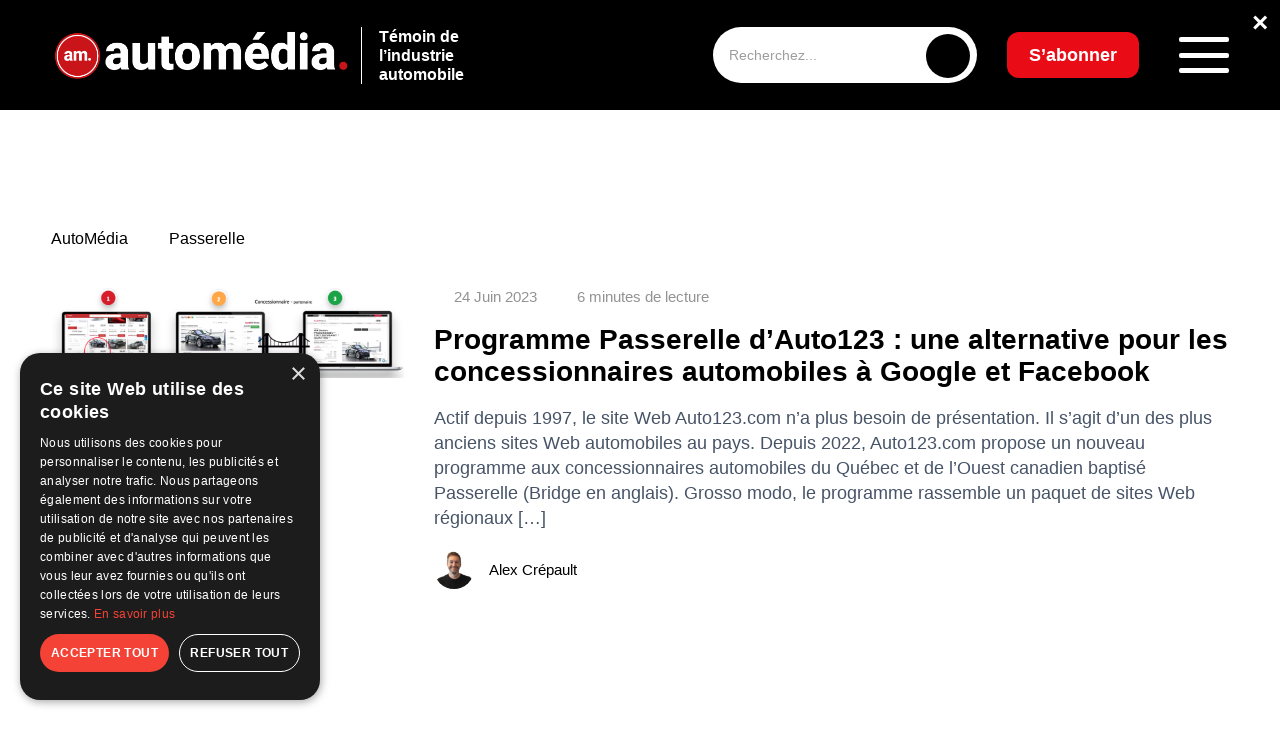

--- FILE ---
content_type: text/html; charset=UTF-8
request_url: https://www.automedia.ca/tag/passerelle/
body_size: 97356
content:
<!doctype html>
<html lang="fr-FR" prefix="og: https://ogp.me/ns#">
<head>
	<meta charset="UTF-8">
	<meta name="viewport" content="width=device-width, initial-scale=1">
	<link rel="profile" href="https://gmpg.org/xfn/11">
    <link rel="preconnect" href="https://fonts.googleapis.com">
    <link rel="preconnect" href="https://fonts.gstatic.com" crossorigin>
    
		<style>img:is([sizes="auto" i], [sizes^="auto," i]) { contain-intrinsic-size: 3000px 1500px }</style>
	<script>
                window.dataLayer = window.dataLayer || [];
                window.gtag = window.gtag || function () {
                    dataLayer.push(arguments)
                };

                gtag('set', 'developer_id.dMmY1Mm', true);
                gtag('set', 'ads_data_redaction', true);

                gtag('consent', 'default', {
                    ad_storage: 'granted',
                    analytics_storage: 'granted',
                    ad_user_data: 'granted',
                    ad_personalization: 'granted',
                    functionality_storage: 'granted',
                    personalization_storage: 'granted',
                    security_storage: 'granted',
                    wait_for_update: 500
                })</script>
<!-- Google Tag Manager for WordPress by gtm4wp.com -->
<script data-cfasync="false" data-pagespeed-no-defer>
	var gtm4wp_datalayer_name = "dataLayer";
	var dataLayer = dataLayer || [];
</script>
<!-- End Google Tag Manager for WordPress by gtm4wp.com -->
<!-- Optimisation des moteurs de recherche par Rank Math - https://rankmath.com/ -->
<title>Passerelle - AutoMédia</title><link rel="preload" data-rocket-preload as="style" href="https://fonts.googleapis.com/css2?family=Inter:ital,opsz,wght@0,14..32,100..900;1,14..32,100..900&#038;family=Poppins:wght@0,500&#038;family=Raleway:ital,wght@0,100..900;1,100..900&#038;display=swap" /><link rel="stylesheet" href="https://fonts.googleapis.com/css2?family=Inter:ital,opsz,wght@0,14..32,100..900;1,14..32,100..900&#038;family=Poppins:wght@0,500&#038;family=Raleway:ital,wght@0,100..900;1,100..900&#038;display=swap" media="print" onload="this.media='all'" /><noscript><link rel="stylesheet" href="https://fonts.googleapis.com/css2?family=Inter:ital,opsz,wght@0,14..32,100..900;1,14..32,100..900&#038;family=Poppins:wght@0,500&#038;family=Raleway:ital,wght@0,100..900;1,100..900&#038;display=swap" /></noscript>
<meta name="robots" content="follow, noindex"/>
<meta property="og:locale" content="fr_FR" />
<meta property="og:type" content="article" />
<meta property="og:title" content="Passerelle - AutoMédia" />
<meta property="og:url" content="https://www.automedia.ca/tag/passerelle/" />
<meta property="og:site_name" content="AutoMedia" />
<meta name="twitter:card" content="summary_large_image" />
<meta name="twitter:title" content="Passerelle - AutoMédia" />
<meta name="twitter:label1" content="Articles" />
<meta name="twitter:data1" content="1" />
<script type="application/ld+json" class="rank-math-schema">{"@context":"https://schema.org","@graph":[{"@type":"Person","@id":"https://www.automedia.ca/#person","name":"AutoMedia","image":{"@type":"ImageObject","@id":"https://www.automedia.ca/#logo","url":"https://www.automedia.ca/wp-content/uploads/2025/01/logo-white-1-150x150.png","contentUrl":"https://www.automedia.ca/wp-content/uploads/2025/01/logo-white-1-150x150.png","caption":"AutoMedia","inLanguage":"fr-FR"}},{"@type":"WebSite","@id":"https://www.automedia.ca/#website","url":"https://www.automedia.ca","name":"AutoMedia","publisher":{"@id":"https://www.automedia.ca/#person"},"inLanguage":"fr-FR"},{"@type":"CollectionPage","@id":"https://www.automedia.ca/tag/passerelle/#webpage","url":"https://www.automedia.ca/tag/passerelle/","name":"Passerelle - AutoM\u00e9dia","isPartOf":{"@id":"https://www.automedia.ca/#website"},"inLanguage":"fr-FR"}]}</script>
<!-- /Extension Rank Math WordPress SEO -->

<link rel='dns-prefetch' href='//www.automedia.ca' />
<link href='https://fonts.gstatic.com' crossorigin rel='preconnect' />
<link rel="alternate" type="application/rss+xml" title="AutoMédia &raquo; Flux de l’étiquette Passerelle" href="https://www.automedia.ca/tag/passerelle/feed/" />
<link rel='stylesheet' id='wp-block-library-css' href='https://www.automedia.ca/wp-includes/css/dist/block-library/style.min.css?ver=6.7.2' type='text/css' media='all' />
<style id='wp-emoji-styles-inline-css' type='text/css'>

	img.wp-smiley, img.emoji {
		display: inline !important;
		border: none !important;
		box-shadow: none !important;
		height: 1em !important;
		width: 1em !important;
		margin: 0 0.07em !important;
		vertical-align: -0.1em !important;
		background: none !important;
		padding: 0 !important;
	}
</style>
<style id='safe-svg-svg-icon-style-inline-css' type='text/css'>
.safe-svg-cover{text-align:center}.safe-svg-cover .safe-svg-inside{display:inline-block;max-width:100%}.safe-svg-cover svg{height:100%;max-height:100%;max-width:100%;width:100%}

</style>
<style id='classic-theme-styles-inline-css' type='text/css'>
/*! This file is auto-generated */
.wp-block-button__link{color:#fff;background-color:#32373c;border-radius:9999px;box-shadow:none;text-decoration:none;padding:calc(.667em + 2px) calc(1.333em + 2px);font-size:1.125em}.wp-block-file__button{background:#32373c;color:#fff;text-decoration:none}
</style>
<style id='global-styles-inline-css' type='text/css'>
:root{--wp--preset--aspect-ratio--square: 1;--wp--preset--aspect-ratio--4-3: 4/3;--wp--preset--aspect-ratio--3-4: 3/4;--wp--preset--aspect-ratio--3-2: 3/2;--wp--preset--aspect-ratio--2-3: 2/3;--wp--preset--aspect-ratio--16-9: 16/9;--wp--preset--aspect-ratio--9-16: 9/16;--wp--preset--color--black: #000000;--wp--preset--color--cyan-bluish-gray: #abb8c3;--wp--preset--color--white: #ffffff;--wp--preset--color--pale-pink: #f78da7;--wp--preset--color--vivid-red: #cf2e2e;--wp--preset--color--luminous-vivid-orange: #ff6900;--wp--preset--color--luminous-vivid-amber: #fcb900;--wp--preset--color--light-green-cyan: #7bdcb5;--wp--preset--color--vivid-green-cyan: #00d084;--wp--preset--color--pale-cyan-blue: #8ed1fc;--wp--preset--color--vivid-cyan-blue: #0693e3;--wp--preset--color--vivid-purple: #9b51e0;--wp--preset--gradient--vivid-cyan-blue-to-vivid-purple: linear-gradient(135deg,rgba(6,147,227,1) 0%,rgb(155,81,224) 100%);--wp--preset--gradient--light-green-cyan-to-vivid-green-cyan: linear-gradient(135deg,rgb(122,220,180) 0%,rgb(0,208,130) 100%);--wp--preset--gradient--luminous-vivid-amber-to-luminous-vivid-orange: linear-gradient(135deg,rgba(252,185,0,1) 0%,rgba(255,105,0,1) 100%);--wp--preset--gradient--luminous-vivid-orange-to-vivid-red: linear-gradient(135deg,rgba(255,105,0,1) 0%,rgb(207,46,46) 100%);--wp--preset--gradient--very-light-gray-to-cyan-bluish-gray: linear-gradient(135deg,rgb(238,238,238) 0%,rgb(169,184,195) 100%);--wp--preset--gradient--cool-to-warm-spectrum: linear-gradient(135deg,rgb(74,234,220) 0%,rgb(151,120,209) 20%,rgb(207,42,186) 40%,rgb(238,44,130) 60%,rgb(251,105,98) 80%,rgb(254,248,76) 100%);--wp--preset--gradient--blush-light-purple: linear-gradient(135deg,rgb(255,206,236) 0%,rgb(152,150,240) 100%);--wp--preset--gradient--blush-bordeaux: linear-gradient(135deg,rgb(254,205,165) 0%,rgb(254,45,45) 50%,rgb(107,0,62) 100%);--wp--preset--gradient--luminous-dusk: linear-gradient(135deg,rgb(255,203,112) 0%,rgb(199,81,192) 50%,rgb(65,88,208) 100%);--wp--preset--gradient--pale-ocean: linear-gradient(135deg,rgb(255,245,203) 0%,rgb(182,227,212) 50%,rgb(51,167,181) 100%);--wp--preset--gradient--electric-grass: linear-gradient(135deg,rgb(202,248,128) 0%,rgb(113,206,126) 100%);--wp--preset--gradient--midnight: linear-gradient(135deg,rgb(2,3,129) 0%,rgb(40,116,252) 100%);--wp--preset--font-size--small: 13px;--wp--preset--font-size--medium: 20px;--wp--preset--font-size--large: 36px;--wp--preset--font-size--x-large: 42px;--wp--preset--spacing--20: 0.44rem;--wp--preset--spacing--30: 0.67rem;--wp--preset--spacing--40: 1rem;--wp--preset--spacing--50: 1.5rem;--wp--preset--spacing--60: 2.25rem;--wp--preset--spacing--70: 3.38rem;--wp--preset--spacing--80: 5.06rem;--wp--preset--shadow--natural: 6px 6px 9px rgba(0, 0, 0, 0.2);--wp--preset--shadow--deep: 12px 12px 50px rgba(0, 0, 0, 0.4);--wp--preset--shadow--sharp: 6px 6px 0px rgba(0, 0, 0, 0.2);--wp--preset--shadow--outlined: 6px 6px 0px -3px rgba(255, 255, 255, 1), 6px 6px rgba(0, 0, 0, 1);--wp--preset--shadow--crisp: 6px 6px 0px rgba(0, 0, 0, 1);}:where(.is-layout-flex){gap: 0.5em;}:where(.is-layout-grid){gap: 0.5em;}body .is-layout-flex{display: flex;}.is-layout-flex{flex-wrap: wrap;align-items: center;}.is-layout-flex > :is(*, div){margin: 0;}body .is-layout-grid{display: grid;}.is-layout-grid > :is(*, div){margin: 0;}:where(.wp-block-columns.is-layout-flex){gap: 2em;}:where(.wp-block-columns.is-layout-grid){gap: 2em;}:where(.wp-block-post-template.is-layout-flex){gap: 1.25em;}:where(.wp-block-post-template.is-layout-grid){gap: 1.25em;}.has-black-color{color: var(--wp--preset--color--black) !important;}.has-cyan-bluish-gray-color{color: var(--wp--preset--color--cyan-bluish-gray) !important;}.has-white-color{color: var(--wp--preset--color--white) !important;}.has-pale-pink-color{color: var(--wp--preset--color--pale-pink) !important;}.has-vivid-red-color{color: var(--wp--preset--color--vivid-red) !important;}.has-luminous-vivid-orange-color{color: var(--wp--preset--color--luminous-vivid-orange) !important;}.has-luminous-vivid-amber-color{color: var(--wp--preset--color--luminous-vivid-amber) !important;}.has-light-green-cyan-color{color: var(--wp--preset--color--light-green-cyan) !important;}.has-vivid-green-cyan-color{color: var(--wp--preset--color--vivid-green-cyan) !important;}.has-pale-cyan-blue-color{color: var(--wp--preset--color--pale-cyan-blue) !important;}.has-vivid-cyan-blue-color{color: var(--wp--preset--color--vivid-cyan-blue) !important;}.has-vivid-purple-color{color: var(--wp--preset--color--vivid-purple) !important;}.has-black-background-color{background-color: var(--wp--preset--color--black) !important;}.has-cyan-bluish-gray-background-color{background-color: var(--wp--preset--color--cyan-bluish-gray) !important;}.has-white-background-color{background-color: var(--wp--preset--color--white) !important;}.has-pale-pink-background-color{background-color: var(--wp--preset--color--pale-pink) !important;}.has-vivid-red-background-color{background-color: var(--wp--preset--color--vivid-red) !important;}.has-luminous-vivid-orange-background-color{background-color: var(--wp--preset--color--luminous-vivid-orange) !important;}.has-luminous-vivid-amber-background-color{background-color: var(--wp--preset--color--luminous-vivid-amber) !important;}.has-light-green-cyan-background-color{background-color: var(--wp--preset--color--light-green-cyan) !important;}.has-vivid-green-cyan-background-color{background-color: var(--wp--preset--color--vivid-green-cyan) !important;}.has-pale-cyan-blue-background-color{background-color: var(--wp--preset--color--pale-cyan-blue) !important;}.has-vivid-cyan-blue-background-color{background-color: var(--wp--preset--color--vivid-cyan-blue) !important;}.has-vivid-purple-background-color{background-color: var(--wp--preset--color--vivid-purple) !important;}.has-black-border-color{border-color: var(--wp--preset--color--black) !important;}.has-cyan-bluish-gray-border-color{border-color: var(--wp--preset--color--cyan-bluish-gray) !important;}.has-white-border-color{border-color: var(--wp--preset--color--white) !important;}.has-pale-pink-border-color{border-color: var(--wp--preset--color--pale-pink) !important;}.has-vivid-red-border-color{border-color: var(--wp--preset--color--vivid-red) !important;}.has-luminous-vivid-orange-border-color{border-color: var(--wp--preset--color--luminous-vivid-orange) !important;}.has-luminous-vivid-amber-border-color{border-color: var(--wp--preset--color--luminous-vivid-amber) !important;}.has-light-green-cyan-border-color{border-color: var(--wp--preset--color--light-green-cyan) !important;}.has-vivid-green-cyan-border-color{border-color: var(--wp--preset--color--vivid-green-cyan) !important;}.has-pale-cyan-blue-border-color{border-color: var(--wp--preset--color--pale-cyan-blue) !important;}.has-vivid-cyan-blue-border-color{border-color: var(--wp--preset--color--vivid-cyan-blue) !important;}.has-vivid-purple-border-color{border-color: var(--wp--preset--color--vivid-purple) !important;}.has-vivid-cyan-blue-to-vivid-purple-gradient-background{background: var(--wp--preset--gradient--vivid-cyan-blue-to-vivid-purple) !important;}.has-light-green-cyan-to-vivid-green-cyan-gradient-background{background: var(--wp--preset--gradient--light-green-cyan-to-vivid-green-cyan) !important;}.has-luminous-vivid-amber-to-luminous-vivid-orange-gradient-background{background: var(--wp--preset--gradient--luminous-vivid-amber-to-luminous-vivid-orange) !important;}.has-luminous-vivid-orange-to-vivid-red-gradient-background{background: var(--wp--preset--gradient--luminous-vivid-orange-to-vivid-red) !important;}.has-very-light-gray-to-cyan-bluish-gray-gradient-background{background: var(--wp--preset--gradient--very-light-gray-to-cyan-bluish-gray) !important;}.has-cool-to-warm-spectrum-gradient-background{background: var(--wp--preset--gradient--cool-to-warm-spectrum) !important;}.has-blush-light-purple-gradient-background{background: var(--wp--preset--gradient--blush-light-purple) !important;}.has-blush-bordeaux-gradient-background{background: var(--wp--preset--gradient--blush-bordeaux) !important;}.has-luminous-dusk-gradient-background{background: var(--wp--preset--gradient--luminous-dusk) !important;}.has-pale-ocean-gradient-background{background: var(--wp--preset--gradient--pale-ocean) !important;}.has-electric-grass-gradient-background{background: var(--wp--preset--gradient--electric-grass) !important;}.has-midnight-gradient-background{background: var(--wp--preset--gradient--midnight) !important;}.has-small-font-size{font-size: var(--wp--preset--font-size--small) !important;}.has-medium-font-size{font-size: var(--wp--preset--font-size--medium) !important;}.has-large-font-size{font-size: var(--wp--preset--font-size--large) !important;}.has-x-large-font-size{font-size: var(--wp--preset--font-size--x-large) !important;}
:where(.wp-block-post-template.is-layout-flex){gap: 1.25em;}:where(.wp-block-post-template.is-layout-grid){gap: 1.25em;}
:where(.wp-block-columns.is-layout-flex){gap: 2em;}:where(.wp-block-columns.is-layout-grid){gap: 2em;}
:root :where(.wp-block-pullquote){font-size: 1.5em;line-height: 1.6;}
</style>
<link data-minify="1" rel='stylesheet' id='main-style-css' href='https://www.automedia.ca/wp-content/cache/background-css/1/www.automedia.ca/wp-content/cache/min/1/wp-content/themes/automedia/assets/css/style.css?ver=1768863998&wpr_t=1768858760' type='text/css' media='all' />
<link data-minify="1" rel='stylesheet' id='responsive-style-css' href='https://www.automedia.ca/wp-content/cache/min/1/wp-content/themes/automedia/assets/css/responsive.css?ver=1768863998' type='text/css' media='all' />
<link data-minify="1" rel='stylesheet' id='dflip-style-css' href='https://www.automedia.ca/wp-content/cache/min/1/wp-content/plugins/3d-flipbook-dflip-lite/assets/css/dflip.min.css?ver=1768863998' type='text/css' media='all' />
<link data-minify="1" rel='stylesheet' id='tablepress-default-css' href='https://www.automedia.ca/wp-content/cache/min/1/wp-content/plugins/tablepress/css/build/default.css?ver=1768863998' type='text/css' media='all' />
<script src="https://www.automedia.ca/wp-includes/js/jquery/jquery.min.js?ver=3.7.1" id="jquery-core-js" data-rocket-defer defer></script>

<link rel="https://api.w.org/" href="https://www.automedia.ca/wp-json/" /><link rel="alternate" title="JSON" type="application/json" href="https://www.automedia.ca/wp-json/wp/v2/tags/5217" /><link rel="EditURI" type="application/rsd+xml" title="RSD" href="https://www.automedia.ca/xmlrpc.php?rsd" />
<meta name="generator" content="WordPress 6.7.2" />

<!-- This site is using AdRotate Professional v5.24.1 to display their advertisements - https://ajdg.solutions/ -->
<!-- AdRotate CSS -->
<style type="text/css" media="screen">
	.g { margin:0px; padding:0px; overflow:hidden; line-height:1; zoom:1; }
	.g img { height:auto; }
	.g-col { position:relative; float:left; }
	.g-col:first-child { margin-left: 0; }
	.g-col:last-child { margin-right: 0; }
	.g-wall { display:block; position:fixed; left:0; top:0; width:100%; height:100%; z-index:-1; }
	.woocommerce-page .g, .bbpress-wrapper .g { margin: 20px auto; clear:both; }
	.g-19 {  width:100%; max-width:728px;  height:100%; max-height:90px; margin: 0 auto; }
	@media only screen and (max-width: 480px) {
		.g-col, .g-dyn, .g-single { width:100%; margin-left:0; margin-right:0; }
		.woocommerce-page .g, .bbpress-wrapper .g { margin: 10px auto; }
	}
</style>
<!-- /AdRotate CSS -->


<!-- Google Tag Manager for WordPress by gtm4wp.com -->
<!-- GTM Container placement set to manual -->
<script data-cfasync="false" data-pagespeed-no-defer>
	var dataLayer_content = {"pagePostType":"post","pagePostType2":"tag-post"};
	dataLayer.push( dataLayer_content );
</script>
<script data-cfasync="false" data-pagespeed-no-defer>
(function(w,d,s,l,i){w[l]=w[l]||[];w[l].push({'gtm.start':
new Date().getTime(),event:'gtm.js'});var f=d.getElementsByTagName(s)[0],
j=d.createElement(s),dl=l!='dataLayer'?'&l='+l:'';j.async=true;j.src=
'//www.googletagmanager.com/gtm.js?id='+i+dl;f.parentNode.insertBefore(j,f);
})(window,document,'script','dataLayer','GTM-W7SK5RN5');
</script>
<!-- End Google Tag Manager for WordPress by gtm4wp.com --><!-- Analytics by WP Statistics - https://wp-statistics.com -->
<link rel="preload" as="image" href="https://www.automedia.ca/wp-content/uploads/2025/01/logo-white-1.png" fetchpriority="high"><link rel="icon" href="https://www.automedia.ca/wp-content/uploads/2023/11/cropped-fav-automedia-32x32.png" sizes="32x32" />
<link rel="icon" href="https://www.automedia.ca/wp-content/uploads/2023/11/cropped-fav-automedia-192x192.png" sizes="192x192" />
<link rel="apple-touch-icon" href="https://www.automedia.ca/wp-content/uploads/2023/11/cropped-fav-automedia-180x180.png" />
<meta name="msapplication-TileImage" content="https://www.automedia.ca/wp-content/uploads/2023/11/cropped-fav-automedia-270x270.png" />
		<style id="wp-custom-css">
			/* Masquer l’image à la une si ACF "hide_featured_image" est activé */
.acf-hide-featured .post-heading img,
.acf-hide-featured .post-heading figure {
    display: none !important;
}
.page-id-27619 main > *:first-child {
    margin-top: 40px !important;
}

.over-top-header {
    position: relative;
}

.oth-close {
    position: absolute;
    top: 8px;
    right: 12px;
    color: #fff;
    font-size: 28px;
    font-weight: bold;
    cursor: pointer;
    z-index: 9999;
    text-shadow: 0 0 6px rgba(0,0,0,0.7);
}


.g.g-23 {
    width: 100% !important;
    max-width: 100% !important;
    margin: 0 auto !important;
    padding: 0 !important;
    display: block;
}

.g.g-23 img,
.g.g-23 picture,
.g.g-23 source {
    width: 100% !important;
    height: auto !important;
    display: block;
}

span[style*="color: #f00"],
span[style*="color:#f00"],
span[style*="color:red"],
span[style*="color: red"] {
    display: none !important;
}

div.g.g-17 {
	padding: 15px !important; 
}

div.g.g-18 {
	padding: 15px !important;
}

.featured-video iframe {
    width: 100%;
    max-width: 100%;
    aspect-ratio: 16 / 9;
    border-radius: 8px;
    display: block;
}

/* MOBILE – Réorganisation Balado + texte + logo */
@media (max-width: 768px) {

    .latest-entries__header {
        display: flex !important;
        flex-direction: column !important;
        align-items: center !important;
        text-align: center !important;
        gap: 20px !important;
    }

    .latest-entries__header > div[style*="float:left"] {
        width: 100% !important;
        float: none !important;
        margin-bottom: 10px !important;
    }

    .logolastnews {
        width: 100% !important;
        float: none !important;
        display: flex !important;
        flex-direction: column !important;
        align-items: center !important;
        text-align: center !important;
        gap: 8px !important;
    }

    .logolastnews img {
        max-height: 60px !important;
        height: auto !important;
        width: auto !important;
    }
}


.wpforms-container{
	margin-bottom:60px;
}
div.g.g-14 {
	padding-bottom: 30px;
}


@media (max-width: 980px) {
    .you-need-car-section-2 {
        display: none !important;
    }
}

@media (max-width: 980px) {
    .mobile-ad-48 {
        padding-bottom: 25px; /* Ajuste la valeur selon ton goût */
    }
}

.logolastnews {
    display: inline-block;
}

.logolastnews img {
    height: 65px !important;
}

span.presented {
    margin-top: -26px;
    display: block;
    font-weight: 600;
    font-size: 12px;
	  color: #ffffff;
}

.subscribe-newsletter-title {
  font-family: 'Raleway', sans-serif !important;
	    font-weight: 800 !important;
}

.subscribe-newsletter-description {
  font-family: 'Raleway', sans-serif !important;
	    font-weight: 600 !important;
}

.footer__subscribe p {
  font-family: 'Raleway', sans-serif !important;
	    font-weight: 800 !important;
}



.latest-issue__title p {
  font-family: 'Raleway', sans-serif !important;
  font-weight: 800 !important;
}

.latest-issue__description p {
  font-family: 'Raleway', sans-serif !important;
}

.in-this-issue {
	margin-top: 0 !important;
}


/* BANNIÈRE HEADER CENTRÉE — SANS CACHER LE TEXTE */
.new-header-banner {
  position: absolute;
  top: 10px; /* ajuste verticalement selon ton goût */
  left: 47%;
  transform: translateX(-50%);
  z-index: 10; /* au-dessus du fond noir, mais sous le menu */
  background-color: #000; /* garde ton fond noir */
  padding: 0;
}

.new-header-banner img {
  display: block;
  max-width: 728px;
  width: 100%;
  height: auto;
}

/* CACHER LA BANNIÈRE EN MOBILE */
@media (max-width: 768px) {
  .new-header-banner {
    display: none !important;
  }
	}

.category__partner {
	display: none !important;
}

.pagination ul {
    display: flex;
    justify-content: center;
    flex-wrap: wrap;
    gap: 8px;
    list-style: none;
    padding: 0;
}

.pagination ul li {
    display: inline-block;
}

.pagination a.page-numbers,
.pagination span.page-numbers {
    display: inline-block;
    padding: 8px 12px;
    border: 1px solid #ddd;
    border-radius: 4px;
    color: #000;
    text-decoration: none;
    font-weight: 500;
    transition: all 0.2s ease;
}

.pagination a.page-numbers:hover {
    background: #000;
    color: #fff;
}

.pagination span.page-numbers.current {
    background: #000;
    color: #fff;
    border-color: #000;
}

/* === FIX GLOBAL SCROLL HORIZONTAL === */
html, body {
  width: 100%;
  max-width: 100%;
  overflow-x: clip; /* bloque visuellement le scroll sans casser sticky */
}

/* Empêche les débordements internes générés par les sections ou conteneurs flex/grid */
section, article, main, header, footer, .container, .row, .post-container {
  max-width: 100%;
  overflow-x: clip;
  box-sizing: border-box;
}

/* Si certaines pubs ou bannières utilisent 100vw + padding, on corrige ça */
img, iframe, ins, .adrotate-banner, .you-need-car-section div, .header-banner-wrapper {
  max-width: 100%;
  height: auto;
  display: block;
}


#scrollToTop {
  position: fixed;
  bottom: 30px;
  right: 25px;
  z-index: 999;
  background-color: rgba(0, 0, 0, 0.4); /* fond noir translucide */
  color: #fff; /* flèche blanche */
  border: none;
  outline: none;
  width: 45px;
  height: 45px;
  border-radius: 50%;
  cursor: pointer;
  font-size: 20px;
  transition: all 0.3s ease;
  display: none;
  backdrop-filter: blur(6px);
}

#scrollToTop:hover {
  background-color: #000; /* noir opaque au hover */
  color: #fff; /* flèche reste blanche */
}

@media (max-width: 768px) {
  #scrollToTop {
    bottom: 20px;
    right: 20px;
    width: 40px;
    height: 40px;
    font-size: 18px;
  }
}

.post-ad-mobile {
  text-align: center;
  margin: 20px 0;
  display: block;
}

.post-ad-mobile img {
  max-width: 100%;
  height: auto;
}

/* Cache la version mobile sur les écrans desktop */
@media (min-width: 769px) {
  .post-ad-mobile {
    display: none !important;
  }
}

/* Forcer la couleur noire sur tout le calendrier */
.events__calendar,
.events__calendar * {
  color: #000 !important;
}

/* Garder le bloc cliquable sans effet violet ni soulignement */
.event-item-link {
  text-decoration: none !important;
  color: inherit !important;
}

.event-item-link:hover .event-item {
  background-color: rgba(0,0,0,0.05);
  transition: 0.2s;
}

/* Ajustements typographiques du calendrier d'événements */
.events__calendar .event-item-text p:first-of-type {
  font-size: 1.15rem; /* titre un peu plus grand */
  font-weight: 700;
  margin-bottom: 4px;
}

.events__calendar .event-item-text span {
  font-size: 0.9rem;
  font-weight: 500;
}

.events__calendar .event-item-text p:last-of-type {
  font-size: 0.95rem; /* description plus petite */
  font-weight: 400;
  margin-top: 3px;
  color: #111; /* reste noir mais légèrement adouci */
}

.events__calendar .event-item-text span {
  font-weight: 600;
}

/* === Responsive calendrier mobile === */
@media (max-width: 768px) {
  .events__calendar {
    width: 100% !important;
    margin: 0 !important;
    padding: 0 15px !important;
    box-sizing: border-box;
  }

  .events__calendar-container,
  .events__calendar-list,
  .event-item-link,
  .event-item {
    width: 100% !important;
    max-width: 100% !important;
  }

  .event-item {
    border-radius: 10px;
    background: #f5f8fa; /* optionnel : un fond doux pour garder le style */
    margin-bottom: 12px;
    padding: 10px 12px;
  }

  .events__calendar .latest-entries__header h2 {
    font-size: 1.2rem;
    margin-bottom: 10px;
  }
}

.button-share {
	margin-top: 15px;
}

.header__logo img.custom-logo {
  display: block;
  height: auto;
  max-width: 180px; /* ajuste si besoin */
  opacity: 1 !important;
  visibility: visible !important;
  transition: none !important;
}

@media (max-width: 1024px) {
  .header__logo img.custom-logo {
    max-width: 180px !important;
  }
}

/* === HEADER RESPONSIVE FIX POUR PUB === */

.header .container {
  display: flex;
  align-items: center;
  justify-content: space-between;
  flex-wrap: nowrap;
  overflow: hidden;
}

/* Logo */
.header__logo {
  flex-shrink: 0;
  display: flex;
  align-items: center;
  gap: 10px;
  z-index: 2;
}

/* Pub */
.new-header-banner {
  flex: 1 1 auto;
  max-width: 720px; /* limite à la taille naturelle de ta pub */
  width: 100%;
  text-align: center;
  overflow: hidden;
  padding: 0 10px;
  box-sizing: border-box;
}

.new-header-banner img,
.new-header-banner iframe,
.new-header-banner ins {
  width: 100%;
  height: auto;
  max-height: 90px;
  object-fit: contain;
  display: block;
}

/* Zone de droite */
.header__search,
.header__btn_subscribe,
.header__menu-button {
  flex-shrink: 0;
  z-index: 2;
}

/* Responsiveness */
@media (max-width: 1300px) {
  .new-header-banner { max-width: 600px; }
  .new-header-banner img { max-height: 75px; }
}

@media (max-width: 1100px) {
  .new-header-banner { max-width: 480px; }
  .new-header-banner img { max-height: 65px; }
}

@media (max-width: 900px) {
  .new-header-banner { max-width: 380px; }
}

@media (max-width: 768px) {
  .new-header-banner { display: none !important; }
}

/* --- Archives en slider mobile --- */
@media (max-width: 768px) {
  .scroll-archives {
    display: flex;
    overflow-x: auto;
    scroll-snap-type: x mandatory;
    gap: 1rem;
    padding-bottom: 1rem;
  }

  .scroll-archives::-webkit-scrollbar {
    display: none;
  }

  .scroll-archives a.journal__item {
    flex: 0 0 80%; /* largeur visible : ~2 items par écran */
    scroll-snap-align: start;
    display: flex;
    flex-direction: column;
    align-items: center;
    text-align: center;
  }

  .scroll-archives a.journal__item img {
    width: 100%;
    height: auto;
    border-radius: 8px;
    object-fit: cover;
  }

  .scroll-archives a.journal__item span {
    font-size: 15px;
    font-weight: 500;
    margin-top: 10px;
    color: #000;
  }
}

@media (max-width: 768px) {
  .footer__logo {
    display: flex;
    justify-content: flex-start; /* garde le logo à gauche */
    align-items: center;
    width: 100%;
    margin-left: 0;
    padding-left: 15px; /* petit espace pour respirer */
  }

  .footer__logo img {
    width: 200px !important;   /* ajuste entre 180 et 220 selon ton rendu */
    height: auto !important;
    max-width: none !important;
  }
}

.header__logo img,
.custom-logo {
  max-width: none !important;
  max-height: none !important;
  width: 300px !important; /* Ajuste selon ton rendu idéal */
  height: auto !important;
}

.post-inline-ad {
    text-align: center;
    margin: 30px 0;
}

.post-inline-ad iframe,
.post-inline-ad img,
.post-inline-ad ins {
    display: inline-block;
    max-width: 100%;
    width: 728px; /* largeur desktop */
    height: auto;
}

@media (max-width: 767px) {
    .post-inline-ad iframe,
    .post-inline-ad img,
    .post-inline-ad ins {
        width: 100%;      /* pleine largeur sur mobile */
        max-width: 320px; /* pour garder le format pub classique mobile */
    }
}

/* ===== HEADER BANNER RESPONSIVE ===== */

.header-banner-wrapper {
    width: 100%;
    display: flex;
    justify-content: center;
    align-items: center;
    position: relative;
    background-color: #000; /* reste dans la zone noire */
    padding: 10px 0;
}

.header-banner {
    display: inline-block;
    width: 100%;
    max-width: 728px;
    text-align: center;
}

.header-banner img,
.header-banner iframe,
.header-banner ins {
    max-width: 100%;
    height: auto;
}

/* ===== RESPONSIVE ===== */
@media (max-width: 992px) {
    .header .container {
        flex-wrap: wrap;
    }
    .header-banner-wrapper {
        order: 3;
        padding: 15px 0;
    }
    .header-banner {
        max-width: 320px; /* format mobile classique */
        margin: 0 auto;
    }
}

/* === Correction desktop chevauchement logo-text === */
@media (min-width: 993px) {
    .header .container {
        display: flex;
        justify-content: space-between;
        align-items: center;
        flex-wrap: nowrap;
    }

    .header__logo {
        display: flex;
        align-items: center;
        flex: 0 0 auto;
        white-space: nowrap;
    }

    .header__logo-text {
        margin-left: 10px;
        line-height: 1.2;
        flex: 0 0 auto;
    }

    .header-banner-wrapper {
        flex: 1 1 auto;
        display: flex;
        justify-content: center;
        align-items: center;
        max-width: 728px;
        margin: 0 20px;
    }

    .header-banner {
        flex: 0 1 auto;
        width: 100%;
        max-width: 728px;
        text-align: center;
    }
}

/* ==== FIX chevauchement logo-text sur desktop ==== */
@media (min-width: 993px) {
    .header .container {
        display: flex;
        justify-content: space-between;
        align-items: center;
        flex-wrap: nowrap;
    }

    /* Le logo et son texte forment un bloc fixe à gauche */
    .header__logo {
        display: flex;
        align-items: center;
        flex: 0 0 auto;
        white-space: nowrap;
    }

    .header__logo-text {
        margin-left: 10px;
        line-height: 1.2;
        flex: 0 0 auto;
    }

    /* La bannière occupe l’espace entre logo et recherche */
    .header-banner-wrapper {
        flex: 1 1 auto;
        display: flex;
        justify-content: center;
        align-items: center;
        padding: 10px 0;
        max-width: 728px;
        margin: 0 20px;
    }

    .header-banner {
        width: 100%;
        max-width: 728px;
        text-align: center;
    }

    /* Empêche tout débordement sur le texte du logo */
    .header__search--desktop,
    .header__btn_subscribe {
        flex: 0 0 auto;
    }
}


/* ===== Fix: bannière adaptative entre logo et recherche ===== */
@media (min-width: 993px) {
    .header .container {
        display: flex;
        justify-content: space-between;
        align-items: center;
        flex-wrap: nowrap;
    }

    /* Groupe logo + texte */
    .header__logo {
        display: flex;
        align-items: center;
        flex: 0 0 auto;
        white-space: nowrap;
    }

    .header__logo-text {
        margin-left: 10px;
        line-height: 1.2;
        flex: 0 0 auto;
    }

    /* Pub flexible et centrée */
    .header-banner-wrapper {
        flex: 1 1 0;
        display: flex;
        justify-content: center;
        align-items: center;
        padding: 8px 0;
        margin: 0 15px;
        min-width: 200px;   /* la pub peut se rétrécir jusqu’à 200px */
        max-width: 728px;   /* mais jamais dépasser 728px */
        overflow: hidden;
    }

    .header-banner {
        display: flex;
        justify-content: center;
        align-items: center;
        width: 100%;
    }

    .header-banner img,
    .header-banner iframe,
    .header-banner ins {
        width: 100%;
        height: auto;
        max-width: 100%;
        object-fit: contain;
    }

    .header__search--desktop,
    .header__btn_subscribe {
        flex: 0 0 auto;
    }
}
/* ===== FIX HEADER BANNER (desktop) ===== */
@media (min-width: 993px) {
    .header .container {
        display: flex;
        align-items: center;
        justify-content: space-between;
        flex-wrap: nowrap;
        gap: 15px; /* espace fluide entre les blocs */
    }

    .header__logo {
        display: flex;
        align-items: center;
        flex: 0 0 auto;
        white-space: nowrap;
    }

    .header__logo-text {
        margin-left: 10px;
        flex: 0 0 auto;
        line-height: 1.2;
    }

    /* --- Bannière flexible et centrée --- */
    .header-banner-wrapper {
        flex: 1 1 auto;
        display: flex;
        justify-content: center;
        align-items: center;
        max-width: 100%;
        padding: 8px 0;
        overflow: hidden;
    }

    .header-banner {
        width: 100%;
        max-width: 728px;
        text-align: center;
    }

    .header-banner img,
    .header-banner iframe,
    .header-banner ins {
        width: 100%;
        height: auto;
        max-width: 100%;
        object-fit: contain;
    }

    /* Recherche + bouton : fixes à droite */
    .header__search--desktop,
    .header__btn_subscribe {
        flex: 0 0 auto;
    }
}

/* ======== HEADER BANNER FIX FINAL ======== */
@media (min-width: 993px) {

    /* Structure principale du header */
    .header .container {
        display: flex;
        align-items: center;
        justify-content: space-between;
        flex-wrap: nowrap;
        gap: 15px;
        width: 100%;
    }

    /* Bloc logo (image + texte) */
    .header__logo {
        display: flex;
        align-items: center;
        flex-shrink: 0;
        white-space: nowrap;
        max-width: 35%; /* le logo complet (image + texte) occupe max 35% du header */
    }

    .header__logo img {
        height: auto;
        max-height: 60px;
        width: auto;
        flex-shrink: 0;
    }

.header__logo-text {
    margin-left: 10px;
    flex-shrink: 1;
    min-width: 0;
    white-space: normal; /* permet au texte de passer à la ligne si nécessaire */
    overflow: visible;   /* plus de masquage */
    text-overflow: unset; /* supprime les ... */
}


    /* Bloc bannière (pub) */
    .header-banner-wrapper {
        flex: 1 1 auto;
        display: flex;
        justify-content: center;
        align-items: center;
        overflow: hidden;
        min-width: 150px; /* peut se rétrécir beaucoup */
        max-width: 728px;
        padding: 8px 0;
    }

    .header-banner {
        width: 100%;
        text-align: center;
    }

    .header-banner img,
    .header-banner iframe,
    .header-banner ins {
        width: 100%;
        height: auto;
        max-width: 100%;
        object-fit: contain;
    }

    /* Recherche et bouton fixes à droite */
    .header__search--desktop,
    .header__btn_subscribe {
        flex: 0 0 auto;
    }
}

.post-inline-ad {
    text-align: center;
    margin-top: 8px;   /* réduit l’espace au-dessus */
    margin-bottom: 12px; /* petit espace avant le texte */
}

.post-heading img,
.post-heading figure {
    margin-bottom: 0px !important; /* colle un peu plus l'image à la pub */
}

/* --- Réduit espace entre image et pub sous featured image --- */
.post-heading img,
.post-heading figure {
    margin-bottom: 4px !important; /* colle plus la pub */
}

.post-inline-ad {
    text-align: center;
    margin-top: 4px;
    margin-bottom: 30px;
}

/* --- Ajustement spécifique pour mobile --- */
@media (max-width: 767px) {
    .post-inline-ad {
        margin-top: -15px;   /* colle la pub à l’image */
        margin-bottom: 12px;
    }
    .post-heading img,
    .post-heading figure {
        margin-bottom: px !important;
    }
}

.g {
	 display: flex;
  justify-content: center; /* centre horizontalement */
  align-items: center;      /* centre verticalement */
}

.post-content iframe { 
	max-width: 100% !important; 
	width: 700px !important; 
	height: 400px !important; 
	
}

/* Ajustement mobile */
@media (max-width: 768px) {
  .post-content iframe {
    height: 600px !important;  /* réduit le gap sur mobile */
    margin-bottom: 20px !important;
  }
}

#exit-popup {
  position: fixed;
  inset: 0;
  z-index: 9999;
  display: none;
  align-items: center;
  justify-content: center;
  background: rgba(0,0,0,0.6);
}

.exit-popup-content {
  position: relative;
  background: #ffffff;
  border-radius: 10px;
  padding: 10px;
  box-shadow: 0 5px 20px rgba(0,0,0,0.4);
  max-width: 90vw;
  max-height: 90vh;
  width: auto;
  height: auto;
  overflow: visible; /* ✅ la clé : ne cache plus le X */
  text-align: center;
  animation: popupFade 0.4s ease;
  display: flex;
  justify-content: center;
  align-items: center;
  box-sizing: border-box;
}

.exit-popup-content img,
.exit-popup-content iframe {
  max-width: 100%;
  max-height: 100%;
  height: auto;
  border-radius: 8px;
  display: block;
  margin: 0 auto;
}

.exit-popup-close {
  position: absolute;
  top: -25px;
  right: -25px;
  font-size: 26px;
  color: #fff;
  background: rgba(0,0,0,0.6);
  border-radius: 50%;
  width: 32px;
  height: 32px;
  line-height: 28px;
  text-align: center;
  cursor: pointer;
  transition: 0.2s ease;
  z-index: 10001;
}

@media (min-width: 768px) {
.podcast__image-play  {
    top: 150px !important
}
}

@media (max-width: 768px) {
.podcast__image-play  {
    top: 80px !important
}
}

.exit-popup-close:hover {
  background: #000; /* ton vert */
  transform: scale(1.1);
}

/* ✅ animation d’apparition */
@keyframes popupFade {
  from { opacity: 0; transform: scale(0.9); }
  to { opacity: 1; transform: scale(1); }
}

/* ✅ responsive mobile */
@media (max-width: 768px) {
  .exit-popup-content {
    max-width: 95vw;
    max-height: 80vh;
    padding: 5px;
  }
  .exit-popup-close {
    top: -18px;
    right: -15px;
    font-size: 22px;
  }
}

.footer__subscribe button:hover {
	cursor: pointer;
}

.page-authors .container {
  display: flex;
  flex-wrap: wrap;
  justify-content: flex-start;
  padding-bottom: 80px;
}

@media (max-width: 600px) {
  .page-authors .container > .author__block {
    flex: 0 0 100%;
    max-width: 100%;
  }

  .page-authors .container > .author__block img {
    width: 140px;
    height: 140px;
  }

  .page-authors .container > .author__block h3,
  .page-authors .container > .author__block h4 {
    font-size: 14px;
    line-height: 1.3em;
  }
	
	@media (max-width: 600px) {
  .page-authors .container > .author__block {
    flex: 0 0 100%;
    max-width: 100%;
  }

  .page-authors .container > .author__block img {
    width: 140px;
    height: 140px;
  }

  .page-authors .container > .author__block h3,
  .page-authors .container > .author__block h4 {
    font-size: 14px;
    line-height: 1.3em;
  }
	}


/* Padding top spécifique à la page Abonnements (ID 27619) */
.page-id-27619 main {
  padding-top: 50px;
	padding-bottom: 50px;
}

.post-container {
  align-items: flex-start !important;
  overflow: visible !important;
}

.post-meta {
  position: relative;
  overflow: visible !important;
}

/* Iframe responsive avec ratio 16:9 */
.post-content iframe {
  width: 100% !important;
  height: 300px !important;
  aspect-ratio: 16 / 9 !important;
  max-width: 100% !important;
  display: block;
  margin: 0 auto 20px;
padding-top: 50px;
}

/* Optionnel : limite la hauteur max si une pub utilise aussi un iframe */
.post-content iframe:not([src*="youtube"]) {
  max-height: 600px;
}


.subscribe-newsletter {
	padding-bottom: 75px;
	margin-top: -20px;
}
	
	@media (max-width: 600px) {
.subscribe-newsletter {
	padding-bottom: 2px;
	margin-top: -20px !important;
}
}
		.events {
			padding-top: 20px !important;
		}

@media (max-width: 600px) {
	.events {
padding-top: 0px !important;
			margin-bottom: -50px !important;
		}
	.events__calendar {
			padding-top: 20px !important;
		}
}

.post-container,
.post-meta,
.sidebar {
  overflow: visible !important;
  align-items: flex-start !important;
}

/* === FIX STICKY PUBS AUTO === */
.post-meta__widget,
.sidebar .sidebar__widget:last-of-type {
  position: sticky !important;
  top: 130px !important;
  z-index: 10;
}

/* Assure que les parents ne bloquent pas le sticky */
.post-container,
.post-meta,
.sidebar {
  overflow: visible !important;
  align-items: flex-start !important;
}

.post-meta .sidebar__widget {
  position: sticky;
  top: 130px;
  z-index: 10;
}

/* Corrige le sticky de la pub de gauche */
.post-meta__widget-wrapper {
  position: relative;
  overflow: visible !important;
}

.post-meta__widget {
  position: sticky;
  top: 130px;
  z-index: 5;
}
	
	/* === Centrage des images sur mobile === */
@media (max-width: 768px) {
  img {
    display: block;
    margin-left: auto !important;
    margin-right: auto !important;
  }

  /* Pour s'assurer que les figures (images WP) suivent aussi */
  figure {
    display: block;
    text-align: center !important;
  }

  figure img {
    display: inline-block;
    margin: 0 auto !important;
  }
}



	
			</style>
		<noscript><style id="rocket-lazyload-nojs-css">.rll-youtube-player, [data-lazy-src]{display:none !important;}</style></noscript><style id="wpr-lazyload-bg-container"></style><style id="wpr-lazyload-bg-exclusion"></style>
<noscript>
<style id="wpr-lazyload-bg-nostyle">.icon-sun{--wpr-bg-ebd2114d-5884-422e-be8e-466e98c82042: url('https://www.automedia.ca/wp-content/themes/automedia/assets/images/icons/sun.svg');}.icon-date{--wpr-bg-33474548-a4eb-4e20-9337-aa79d00dbcb9: url('https://www.automedia.ca/wp-content/themes/automedia/assets/images/icons/calendar.svg');}.header__search button{--wpr-bg-b7dfad98-2b34-4958-9f64-02846222ec6d: url('https://www.automedia.ca/wp-content/themes/automedia/assets/images/icons/search.svg');}.icon-arrow-link{--wpr-bg-336ff35f-e7f4-4ace-abe2-f414bd5ac7db: url('https://www.automedia.ca/wp-content/themes/automedia/assets/images/icons/arrow-link.svg');}.icon-headphones{--wpr-bg-9da787a3-2a2d-4992-a519-430e44b3aacc: url('https://www.automedia.ca/wp-content/themes/automedia/assets/images/icons/headphones.svg');}.icon-play{--wpr-bg-aecc7c3c-f9f7-48d1-80d1-9f526b70bf0d: url('https://www.automedia.ca/wp-content/themes/automedia/assets/images/icons/play.svg');}.subscribe-newsletter-text input[type=email]{--wpr-bg-0150ff1f-d1f3-4c7c-9a39-f15c95b3391a: url('https://www.automedia.ca/wp-content/themes/automedia/assets/images/mail.svg');}.podcast__image-play::after{--wpr-bg-d361818a-157b-4c8b-b77a-792c4b0e29e6: url('https://www.automedia.ca/wp-content/themes/automedia/assets/images/icons/play-white.svg');}.podcast__content-link span::after{--wpr-bg-dfacaafe-4499-4306-86e2-03b0b5a81307: url('https://www.automedia.ca/wp-content/themes/automedia/assets/images/icons/link.svg');}.in-this-issue__link:after{--wpr-bg-b4c899f9-a4b4-4e81-a228-49a175e1cf9d: url('https://www.automedia.ca/wp-content/themes/automedia/assets/images/icons/arrow-right.svg');}.icon-calenrad-white{--wpr-bg-0faaae85-44df-4722-9917-da0a5783db91: url('https://www.automedia.ca/wp-content/themes/automedia/assets/images/calendar-white.svg');}.icon-calenrad-red{--wpr-bg-c3d2ed38-fd1d-425d-8a83-05a3fe9f9d62: url('https://www.automedia.ca/wp-content/themes/automedia/assets/images/icons/calendar-red.svg');}.icon-time{--wpr-bg-c26916b0-75e6-4c85-8651-5019f1b6c58e: url('https://www.automedia.ca/wp-content/themes/automedia/assets/images/icon-time.svg');}.ui-datepicker-prev::after{--wpr-bg-591b5f19-31cf-4cd9-a4a7-f9b0dd0fcf97: url('https://www.automedia.ca/wp-content/themes/automedia/assets/images/calendar-arrow-prev.svg');}.ui-datepicker-prev:hover::after{--wpr-bg-2117e490-63d2-45a2-8e30-02f5a05f4bcd: url('https://www.automedia.ca/wp-content/themes/automedia/assets/images/calendar-arrow-red.svg');}.ui-datepicker-next::after{--wpr-bg-4c19f250-70fd-4100-9eaa-ff8d7e59a9bb: url('https://www.automedia.ca/wp-content/themes/automedia/assets/images/calendar-arrow-prev.svg');}.ui-datepicker-next:hover::after{--wpr-bg-70754b2d-669a-4998-acc9-f4b62bd4d13f: url('https://www.automedia.ca/wp-content/themes/automedia/assets/images/calendar-arrow-red.svg');}.footer__subscribe input{--wpr-bg-d476a49f-e142-4855-af05-812e49a23f58: url('https://www.automedia.ca/wp-content/themes/automedia/assets/images/mail.svg');}.breadcrumbs li::after{--wpr-bg-7fd6c9f8-c9bd-467d-a217-3fdd77bb028c: url('https://www.automedia.ca/wp-content/themes/automedia/assets/images/icons/br-arrow.svg');}.category__post-link::after{--wpr-bg-276fa0ac-a56c-441a-ab83-56505797c238: url('https://www.automedia.ca/wp-content/themes/automedia/assets/images/icons/arrow-red.svg');}.pagination .pagination__prev:before{--wpr-bg-eb6b5d83-3ac7-4362-9732-cf04f27ce769: url('https://www.automedia.ca/wp-content/themes/automedia/assets/images/icons/pagination-arrow.svg');}.pagination .pagination__next:after{--wpr-bg-51612db7-2358-4480-ab3f-4c3e6f79746b: url('https://www.automedia.ca/wp-content/themes/automedia/assets/images/icons/pagination-arrow.svg');}.post-meta__publication-date::before{--wpr-bg-e372874a-fa84-4ca0-b1e0-b400ab6dde39: url('https://www.automedia.ca/wp-content/themes/automedia/assets/images/single/calendar.svg');}.post-meta__save-post::before{--wpr-bg-188fd352-9c2f-4cfa-b9e2-dbe8f67b5065: url('https://www.automedia.ca/wp-content/themes/automedia/assets/images/single/save.svg');}.icon-fb{--wpr-bg-349c4964-33a0-47e6-90d6-d3e09674a014: url('https://www.automedia.ca/wp-content/themes/automedia/assets/images/single/fb.svg');}.icon-in{--wpr-bg-4f75bdef-ad65-4a80-a824-6ef1c06f3eeb: url('https://www.automedia.ca/wp-content/themes/automedia/assets/images/single/in.svg');}.icon-links{--wpr-bg-cbe4cc90-cc71-42ce-b8cb-dc7e3c796f9d: url('https://www.automedia.ca/wp-content/themes/automedia/assets/images/single/share.svg');}.button-share::before{--wpr-bg-d6c8ff56-12df-4788-b225-0665082951aa: url('https://www.automedia.ca/wp-content/themes/automedia/assets/images/single/export.svg');}.similar-articles__category-link{--wpr-bg-b0b5fe13-e40c-4bf8-9de5-f92acdda970f: url('https://www.automedia.ca/wp-content/themes/automedia/assets/images/single/arrow-right-link.svg');}.similar-article__read-to-time::before{--wpr-bg-e6e68d5c-746e-4a1e-a199-154ce721acd8: url('https://www.automedia.ca/wp-content/themes/automedia/assets/images/single/book.svg');}.lightbox-button-prev{--wpr-bg-6a96f5dc-fdcb-41c2-8904-eaa606fb4a77: url('https://www.automedia.ca/wp-content/themes/automedia/assets/images/arrow-popup.svg');}.lightbox-button-next{--wpr-bg-ca40812e-3229-4385-a3f4-9d8f97a57d9a: url('https://www.automedia.ca/wp-content/themes/automedia/assets/images/arrow-popup.svg');}.category-header__search button{--wpr-bg-0ce5dc69-8fd0-4d2c-b29f-e8a502fe98f3: url('https://www.automedia.ca/wp-content/themes/automedia/assets/images/icons/search.svg');}.category-list__post-date::before{--wpr-bg-7bc621c8-00ed-4666-b3ae-82a035b0eafd: url('https://www.automedia.ca/wp-content/themes/automedia/assets/images/single/calendar.svg');}.category-list__post-time:before{--wpr-bg-dbd6e801-a761-4a5f-9b04-c9daa0f82855: url('https://www.automedia.ca/wp-content/themes/automedia/assets/images/icon-time-grey.svg');}</style>
</noscript>
<script type="application/javascript">const rocket_pairs = [{"selector":".icon-sun","style":".icon-sun{--wpr-bg-ebd2114d-5884-422e-be8e-466e98c82042: url('https:\/\/www.automedia.ca\/wp-content\/themes\/automedia\/assets\/images\/icons\/sun.svg');}","hash":"ebd2114d-5884-422e-be8e-466e98c82042","url":"https:\/\/www.automedia.ca\/wp-content\/themes\/automedia\/assets\/images\/icons\/sun.svg"},{"selector":".icon-date","style":".icon-date{--wpr-bg-33474548-a4eb-4e20-9337-aa79d00dbcb9: url('https:\/\/www.automedia.ca\/wp-content\/themes\/automedia\/assets\/images\/icons\/calendar.svg');}","hash":"33474548-a4eb-4e20-9337-aa79d00dbcb9","url":"https:\/\/www.automedia.ca\/wp-content\/themes\/automedia\/assets\/images\/icons\/calendar.svg"},{"selector":".header__search button","style":".header__search button{--wpr-bg-b7dfad98-2b34-4958-9f64-02846222ec6d: url('https:\/\/www.automedia.ca\/wp-content\/themes\/automedia\/assets\/images\/icons\/search.svg');}","hash":"b7dfad98-2b34-4958-9f64-02846222ec6d","url":"https:\/\/www.automedia.ca\/wp-content\/themes\/automedia\/assets\/images\/icons\/search.svg"},{"selector":".icon-arrow-link","style":".icon-arrow-link{--wpr-bg-336ff35f-e7f4-4ace-abe2-f414bd5ac7db: url('https:\/\/www.automedia.ca\/wp-content\/themes\/automedia\/assets\/images\/icons\/arrow-link.svg');}","hash":"336ff35f-e7f4-4ace-abe2-f414bd5ac7db","url":"https:\/\/www.automedia.ca\/wp-content\/themes\/automedia\/assets\/images\/icons\/arrow-link.svg"},{"selector":".icon-headphones","style":".icon-headphones{--wpr-bg-9da787a3-2a2d-4992-a519-430e44b3aacc: url('https:\/\/www.automedia.ca\/wp-content\/themes\/automedia\/assets\/images\/icons\/headphones.svg');}","hash":"9da787a3-2a2d-4992-a519-430e44b3aacc","url":"https:\/\/www.automedia.ca\/wp-content\/themes\/automedia\/assets\/images\/icons\/headphones.svg"},{"selector":".icon-play","style":".icon-play{--wpr-bg-aecc7c3c-f9f7-48d1-80d1-9f526b70bf0d: url('https:\/\/www.automedia.ca\/wp-content\/themes\/automedia\/assets\/images\/icons\/play.svg');}","hash":"aecc7c3c-f9f7-48d1-80d1-9f526b70bf0d","url":"https:\/\/www.automedia.ca\/wp-content\/themes\/automedia\/assets\/images\/icons\/play.svg"},{"selector":".subscribe-newsletter-text input[type=email]","style":".subscribe-newsletter-text input[type=email]{--wpr-bg-0150ff1f-d1f3-4c7c-9a39-f15c95b3391a: url('https:\/\/www.automedia.ca\/wp-content\/themes\/automedia\/assets\/images\/mail.svg');}","hash":"0150ff1f-d1f3-4c7c-9a39-f15c95b3391a","url":"https:\/\/www.automedia.ca\/wp-content\/themes\/automedia\/assets\/images\/mail.svg"},{"selector":".podcast__image-play","style":".podcast__image-play::after{--wpr-bg-d361818a-157b-4c8b-b77a-792c4b0e29e6: url('https:\/\/www.automedia.ca\/wp-content\/themes\/automedia\/assets\/images\/icons\/play-white.svg');}","hash":"d361818a-157b-4c8b-b77a-792c4b0e29e6","url":"https:\/\/www.automedia.ca\/wp-content\/themes\/automedia\/assets\/images\/icons\/play-white.svg"},{"selector":".podcast__content-link span","style":".podcast__content-link span::after{--wpr-bg-dfacaafe-4499-4306-86e2-03b0b5a81307: url('https:\/\/www.automedia.ca\/wp-content\/themes\/automedia\/assets\/images\/icons\/link.svg');}","hash":"dfacaafe-4499-4306-86e2-03b0b5a81307","url":"https:\/\/www.automedia.ca\/wp-content\/themes\/automedia\/assets\/images\/icons\/link.svg"},{"selector":".in-this-issue__link","style":".in-this-issue__link:after{--wpr-bg-b4c899f9-a4b4-4e81-a228-49a175e1cf9d: url('https:\/\/www.automedia.ca\/wp-content\/themes\/automedia\/assets\/images\/icons\/arrow-right.svg');}","hash":"b4c899f9-a4b4-4e81-a228-49a175e1cf9d","url":"https:\/\/www.automedia.ca\/wp-content\/themes\/automedia\/assets\/images\/icons\/arrow-right.svg"},{"selector":".icon-calenrad-white","style":".icon-calenrad-white{--wpr-bg-0faaae85-44df-4722-9917-da0a5783db91: url('https:\/\/www.automedia.ca\/wp-content\/themes\/automedia\/assets\/images\/calendar-white.svg');}","hash":"0faaae85-44df-4722-9917-da0a5783db91","url":"https:\/\/www.automedia.ca\/wp-content\/themes\/automedia\/assets\/images\/calendar-white.svg"},{"selector":".icon-calenrad-red","style":".icon-calenrad-red{--wpr-bg-c3d2ed38-fd1d-425d-8a83-05a3fe9f9d62: url('https:\/\/www.automedia.ca\/wp-content\/themes\/automedia\/assets\/images\/icons\/calendar-red.svg');}","hash":"c3d2ed38-fd1d-425d-8a83-05a3fe9f9d62","url":"https:\/\/www.automedia.ca\/wp-content\/themes\/automedia\/assets\/images\/icons\/calendar-red.svg"},{"selector":".icon-time","style":".icon-time{--wpr-bg-c26916b0-75e6-4c85-8651-5019f1b6c58e: url('https:\/\/www.automedia.ca\/wp-content\/themes\/automedia\/assets\/images\/icon-time.svg');}","hash":"c26916b0-75e6-4c85-8651-5019f1b6c58e","url":"https:\/\/www.automedia.ca\/wp-content\/themes\/automedia\/assets\/images\/icon-time.svg"},{"selector":".ui-datepicker-prev","style":".ui-datepicker-prev::after{--wpr-bg-591b5f19-31cf-4cd9-a4a7-f9b0dd0fcf97: url('https:\/\/www.automedia.ca\/wp-content\/themes\/automedia\/assets\/images\/calendar-arrow-prev.svg');}","hash":"591b5f19-31cf-4cd9-a4a7-f9b0dd0fcf97","url":"https:\/\/www.automedia.ca\/wp-content\/themes\/automedia\/assets\/images\/calendar-arrow-prev.svg"},{"selector":".ui-datepicker-prev","style":".ui-datepicker-prev:hover::after{--wpr-bg-2117e490-63d2-45a2-8e30-02f5a05f4bcd: url('https:\/\/www.automedia.ca\/wp-content\/themes\/automedia\/assets\/images\/calendar-arrow-red.svg');}","hash":"2117e490-63d2-45a2-8e30-02f5a05f4bcd","url":"https:\/\/www.automedia.ca\/wp-content\/themes\/automedia\/assets\/images\/calendar-arrow-red.svg"},{"selector":".ui-datepicker-next","style":".ui-datepicker-next::after{--wpr-bg-4c19f250-70fd-4100-9eaa-ff8d7e59a9bb: url('https:\/\/www.automedia.ca\/wp-content\/themes\/automedia\/assets\/images\/calendar-arrow-prev.svg');}","hash":"4c19f250-70fd-4100-9eaa-ff8d7e59a9bb","url":"https:\/\/www.automedia.ca\/wp-content\/themes\/automedia\/assets\/images\/calendar-arrow-prev.svg"},{"selector":".ui-datepicker-next","style":".ui-datepicker-next:hover::after{--wpr-bg-70754b2d-669a-4998-acc9-f4b62bd4d13f: url('https:\/\/www.automedia.ca\/wp-content\/themes\/automedia\/assets\/images\/calendar-arrow-red.svg');}","hash":"70754b2d-669a-4998-acc9-f4b62bd4d13f","url":"https:\/\/www.automedia.ca\/wp-content\/themes\/automedia\/assets\/images\/calendar-arrow-red.svg"},{"selector":".footer__subscribe input","style":".footer__subscribe input{--wpr-bg-d476a49f-e142-4855-af05-812e49a23f58: url('https:\/\/www.automedia.ca\/wp-content\/themes\/automedia\/assets\/images\/mail.svg');}","hash":"d476a49f-e142-4855-af05-812e49a23f58","url":"https:\/\/www.automedia.ca\/wp-content\/themes\/automedia\/assets\/images\/mail.svg"},{"selector":".breadcrumbs li","style":".breadcrumbs li::after{--wpr-bg-7fd6c9f8-c9bd-467d-a217-3fdd77bb028c: url('https:\/\/www.automedia.ca\/wp-content\/themes\/automedia\/assets\/images\/icons\/br-arrow.svg');}","hash":"7fd6c9f8-c9bd-467d-a217-3fdd77bb028c","url":"https:\/\/www.automedia.ca\/wp-content\/themes\/automedia\/assets\/images\/icons\/br-arrow.svg"},{"selector":".category__post-link","style":".category__post-link::after{--wpr-bg-276fa0ac-a56c-441a-ab83-56505797c238: url('https:\/\/www.automedia.ca\/wp-content\/themes\/automedia\/assets\/images\/icons\/arrow-red.svg');}","hash":"276fa0ac-a56c-441a-ab83-56505797c238","url":"https:\/\/www.automedia.ca\/wp-content\/themes\/automedia\/assets\/images\/icons\/arrow-red.svg"},{"selector":".pagination .pagination__prev","style":".pagination .pagination__prev:before{--wpr-bg-eb6b5d83-3ac7-4362-9732-cf04f27ce769: url('https:\/\/www.automedia.ca\/wp-content\/themes\/automedia\/assets\/images\/icons\/pagination-arrow.svg');}","hash":"eb6b5d83-3ac7-4362-9732-cf04f27ce769","url":"https:\/\/www.automedia.ca\/wp-content\/themes\/automedia\/assets\/images\/icons\/pagination-arrow.svg"},{"selector":".pagination .pagination__next","style":".pagination .pagination__next:after{--wpr-bg-51612db7-2358-4480-ab3f-4c3e6f79746b: url('https:\/\/www.automedia.ca\/wp-content\/themes\/automedia\/assets\/images\/icons\/pagination-arrow.svg');}","hash":"51612db7-2358-4480-ab3f-4c3e6f79746b","url":"https:\/\/www.automedia.ca\/wp-content\/themes\/automedia\/assets\/images\/icons\/pagination-arrow.svg"},{"selector":".post-meta__publication-date","style":".post-meta__publication-date::before{--wpr-bg-e372874a-fa84-4ca0-b1e0-b400ab6dde39: url('https:\/\/www.automedia.ca\/wp-content\/themes\/automedia\/assets\/images\/single\/calendar.svg');}","hash":"e372874a-fa84-4ca0-b1e0-b400ab6dde39","url":"https:\/\/www.automedia.ca\/wp-content\/themes\/automedia\/assets\/images\/single\/calendar.svg"},{"selector":".post-meta__save-post","style":".post-meta__save-post::before{--wpr-bg-188fd352-9c2f-4cfa-b9e2-dbe8f67b5065: url('https:\/\/www.automedia.ca\/wp-content\/themes\/automedia\/assets\/images\/single\/save.svg');}","hash":"188fd352-9c2f-4cfa-b9e2-dbe8f67b5065","url":"https:\/\/www.automedia.ca\/wp-content\/themes\/automedia\/assets\/images\/single\/save.svg"},{"selector":".icon-fb","style":".icon-fb{--wpr-bg-349c4964-33a0-47e6-90d6-d3e09674a014: url('https:\/\/www.automedia.ca\/wp-content\/themes\/automedia\/assets\/images\/single\/fb.svg');}","hash":"349c4964-33a0-47e6-90d6-d3e09674a014","url":"https:\/\/www.automedia.ca\/wp-content\/themes\/automedia\/assets\/images\/single\/fb.svg"},{"selector":".icon-in","style":".icon-in{--wpr-bg-4f75bdef-ad65-4a80-a824-6ef1c06f3eeb: url('https:\/\/www.automedia.ca\/wp-content\/themes\/automedia\/assets\/images\/single\/in.svg');}","hash":"4f75bdef-ad65-4a80-a824-6ef1c06f3eeb","url":"https:\/\/www.automedia.ca\/wp-content\/themes\/automedia\/assets\/images\/single\/in.svg"},{"selector":".icon-links","style":".icon-links{--wpr-bg-cbe4cc90-cc71-42ce-b8cb-dc7e3c796f9d: url('https:\/\/www.automedia.ca\/wp-content\/themes\/automedia\/assets\/images\/single\/share.svg');}","hash":"cbe4cc90-cc71-42ce-b8cb-dc7e3c796f9d","url":"https:\/\/www.automedia.ca\/wp-content\/themes\/automedia\/assets\/images\/single\/share.svg"},{"selector":".button-share","style":".button-share::before{--wpr-bg-d6c8ff56-12df-4788-b225-0665082951aa: url('https:\/\/www.automedia.ca\/wp-content\/themes\/automedia\/assets\/images\/single\/export.svg');}","hash":"d6c8ff56-12df-4788-b225-0665082951aa","url":"https:\/\/www.automedia.ca\/wp-content\/themes\/automedia\/assets\/images\/single\/export.svg"},{"selector":".similar-articles__category-link","style":".similar-articles__category-link{--wpr-bg-b0b5fe13-e40c-4bf8-9de5-f92acdda970f: url('https:\/\/www.automedia.ca\/wp-content\/themes\/automedia\/assets\/images\/single\/arrow-right-link.svg');}","hash":"b0b5fe13-e40c-4bf8-9de5-f92acdda970f","url":"https:\/\/www.automedia.ca\/wp-content\/themes\/automedia\/assets\/images\/single\/arrow-right-link.svg"},{"selector":".similar-article__read-to-time","style":".similar-article__read-to-time::before{--wpr-bg-e6e68d5c-746e-4a1e-a199-154ce721acd8: url('https:\/\/www.automedia.ca\/wp-content\/themes\/automedia\/assets\/images\/single\/book.svg');}","hash":"e6e68d5c-746e-4a1e-a199-154ce721acd8","url":"https:\/\/www.automedia.ca\/wp-content\/themes\/automedia\/assets\/images\/single\/book.svg"},{"selector":".lightbox-button-prev","style":".lightbox-button-prev{--wpr-bg-6a96f5dc-fdcb-41c2-8904-eaa606fb4a77: url('https:\/\/www.automedia.ca\/wp-content\/themes\/automedia\/assets\/images\/arrow-popup.svg');}","hash":"6a96f5dc-fdcb-41c2-8904-eaa606fb4a77","url":"https:\/\/www.automedia.ca\/wp-content\/themes\/automedia\/assets\/images\/arrow-popup.svg"},{"selector":".lightbox-button-next","style":".lightbox-button-next{--wpr-bg-ca40812e-3229-4385-a3f4-9d8f97a57d9a: url('https:\/\/www.automedia.ca\/wp-content\/themes\/automedia\/assets\/images\/arrow-popup.svg');}","hash":"ca40812e-3229-4385-a3f4-9d8f97a57d9a","url":"https:\/\/www.automedia.ca\/wp-content\/themes\/automedia\/assets\/images\/arrow-popup.svg"},{"selector":".category-header__search button","style":".category-header__search button{--wpr-bg-0ce5dc69-8fd0-4d2c-b29f-e8a502fe98f3: url('https:\/\/www.automedia.ca\/wp-content\/themes\/automedia\/assets\/images\/icons\/search.svg');}","hash":"0ce5dc69-8fd0-4d2c-b29f-e8a502fe98f3","url":"https:\/\/www.automedia.ca\/wp-content\/themes\/automedia\/assets\/images\/icons\/search.svg"},{"selector":".category-list__post-date","style":".category-list__post-date::before{--wpr-bg-7bc621c8-00ed-4666-b3ae-82a035b0eafd: url('https:\/\/www.automedia.ca\/wp-content\/themes\/automedia\/assets\/images\/single\/calendar.svg');}","hash":"7bc621c8-00ed-4666-b3ae-82a035b0eafd","url":"https:\/\/www.automedia.ca\/wp-content\/themes\/automedia\/assets\/images\/single\/calendar.svg"},{"selector":".category-list__post-time","style":".category-list__post-time:before{--wpr-bg-dbd6e801-a761-4a5f-9b04-c9daa0f82855: url('https:\/\/www.automedia.ca\/wp-content\/themes\/automedia\/assets\/images\/icon-time-grey.svg');}","hash":"dbd6e801-a761-4a5f-9b04-c9daa0f82855","url":"https:\/\/www.automedia.ca\/wp-content\/themes\/automedia\/assets\/images\/icon-time-grey.svg"}]; const rocket_excluded_pairs = [];</script><meta name="generator" content="WP Rocket 3.18.2" data-wpr-features="wpr_lazyload_css_bg_img wpr_defer_js wpr_minify_concatenate_js wpr_lazyload_images wpr_image_dimensions wpr_minify_css wpr_cdn wpr_preload_links wpr_desktop" /></head>

<body class="archive tag tag-passerelle tag-5217 wp-custom-logo">

<div data-rocket-location-hash="36ac7ad5f0d6ae12e8701c6cda9f6f8e" class="over-top-header" id="over-top-header">
    <span class="oth-close">&times;</span>
    <!-- Erreur, Ad (n/a) n’est pas disponible pour le moment en raison de calendrier / budgétisation / géolocalisation / restrictions mobiles! --></div>

	
	<header data-rocket-location-hash="e04a1d2c6cea256152f41f7049046fd5" class="header">
<div data-rocket-location-hash="40f22408a88335a0945fffe944caafc3" class="container">
            
            <a href="https://www.automedia.ca/" class="header__logo">
				<img width="2310" height="412" 
  src="https://www.automedia.ca/wp-content/uploads/2025/01/logo-white-1.png" 
  alt="AutoMédia" 
  class="custom-logo" 
  loading="eager"
  fetchpriority="high"
/>
                                <span class="header__logo-text">
					Témoin de <br>l’industrie automobile                </span>
            </a>
			
<div data-rocket-location-hash="9de79f74e52533d4978cb974b60e862b" class="header-banner-wrapper">
    <div class="header-banner">
        <!-- Erreur, Ad (n/a) n’est pas disponible pour le moment en raison de calendrier / budgétisation / géolocalisation / restrictions mobiles! -->    </div>
</div>

			

            <div data-rocket-location-hash="7db24fc834bfd4f66587fae2f801ad4e" class="header__search header__search--desktop">
                <form action="https://www.automedia.ca/" method="GET">
                    <input type="text" name="s" placeholder="Recherchez..." minlength="3" required oninvalid="this.setCustomValidity('Veuillez remplir ce champ')" oninput="this.setCustomValidity('')">
                    <button type="submit"></button>
                </form>
            </div>
			<div data-rocket-location-hash="38972c22e46b9310abf17a737fdbe516" class="header__btn_subscribe">
				<a href="https://www.automedia.ca/abonnement/" class="latest-issue__link">S’abonner</a>
			</div>
            <div data-rocket-location-hash="999f89311655d5a99488e31a13595495" class="header__menu-button">
                <button class="menu-button">
                    <span></span>
                    <span></span>
                    <span></span>
                </button>
            </div>

        </div>

        <nav class="header__nav">
            <div class="header__search header__search--mobile">
				<a href="https://www.automedia.ca/abonnement/" class="latest-issue__link">S’abonner</a>
                <form action="https://www.automedia.ca/" method="GET">
                    <input type="text" name="s" placeholder="Recherchez...">
                    <button type="submit"></button>
                </form>
            </div>
            <ul id="menu-main" class="menu"><li id="menu-item-41009" class="menu-item menu-item-type-post_type menu-item-object-page menu-item-home menu-item-41009"><a href="https://www.automedia.ca/">Accueil</a></li>
<li id="menu-item-36922" class="menu-item menu-item-type-post_type menu-item-object-page menu-item-36922"><a href="https://www.automedia.ca/abonnement/">Abonnement</a></li>
<li id="menu-item-22095" class="menu-item menu-item-type-post_type menu-item-object-page menu-item-22095"><a href="https://www.automedia.ca/actualites/">Actualités</a></li>
<li id="menu-item-37850" class="menu-item menu-item-type-taxonomy menu-item-object-category menu-item-37850"><a href="https://www.automedia.ca/archives/">Archives</a></li>
<li id="menu-item-36919" class="menu-item menu-item-type-taxonomy menu-item-object-category menu-item-36919"><a href="https://www.automedia.ca/balado/">Balado</a></li>
<li id="menu-item-20717" class="menu-item menu-item-type-post_type menu-item-object-page menu-item-20717"><a href="https://www.automedia.ca/blogue/">Blogue</a></li>
<li id="menu-item-37851" class="menu-item menu-item-type-taxonomy menu-item-object-category menu-item-37851"><a href="https://www.automedia.ca/dossier/">Dossier</a></li>
<li id="menu-item-36920" class="menu-item menu-item-type-taxonomy menu-item-object-category menu-item-36920"><a href="https://www.automedia.ca/emplois/">Emplois</a></li>
<li id="menu-item-20720" class="menu-item menu-item-type-post_type menu-item-object-page menu-item-20720"><a href="https://www.automedia.ca/evenements/">Événements</a></li>
<li id="menu-item-36921" class="menu-item menu-item-type-taxonomy menu-item-object-category menu-item-36921"><a href="https://www.automedia.ca/fournisseurs/">Fournisseurs</a></li>
<li id="menu-item-20722" class="menu-item menu-item-type-post_type menu-item-object-page menu-item-20722"><a href="https://www.automedia.ca/industrie/">Industrie</a></li>
<li id="menu-item-20721" class="menu-item menu-item-type-post_type menu-item-object-page menu-item-20721"><a href="https://www.automedia.ca/nouveaux-modeles/">Nouveaux modèles</a></li>
<li id="menu-item-20719" class="menu-item menu-item-type-post_type menu-item-object-page menu-item-20719"><a href="https://www.automedia.ca/statistiques/">Statistiques</a></li>
<li id="menu-item-37852" class="menu-item menu-item-type-custom menu-item-object-custom menu-item-37852"><a href="https://www.automedia.ca/tag/vehicules-doccasion/">Véhicules d’occasion</a></li>
</ul>        </nav>

    </header>

    
    <main data-rocket-location-hash="56922a952f8bdd0ce56ac834fc0eb1ec">

	<section data-rocket-location-hash="5b9d5de8d70e1ea940e9e2c569e2c038" class="you-need-car-section">
	</section>

	
		<section data-rocket-location-hash="4a994458708fbe1517fc27b77b1b2467" class="category">
            <div data-rocket-location-hash="1ded919732da144e02a015d2156ecef5" class="container">
				
                <div class="category__heading">
                    <ul class="breadcrumbs">
                        <li><a href="https://www.automedia.ca/">AutoMédia</a></li>
                        <li class="breadcrumbs__current">Passerelle</li>
                    </ul>
                    <div class="category__partner">
                        <span>Propulsé par</span>
                        <img src="data:image/svg+xml,%3Csvg%20xmlns='http://www.w3.org/2000/svg'%20viewBox='0%200%200%200'%3E%3C/svg%3E" alt="" data-lazy-src="assets/images/gap-logo-2.png"><noscript><img src="assets/images/gap-logo-2.png" alt=""></noscript>
                    </div>
                </div>

				<div class="category-list__posts">
										
						<div class="category-list__post">
							<div class="category-list__post-image">
                                <a href="https://www.automedia.ca/programme-passerelle-dauto123-une-alternative-pour-les-concessionnaires-automobiles-a-google-et-facebook/">
									<img width="1024" height="289" src="data:image/svg+xml,%3Csvg%20xmlns='http://www.w3.org/2000/svg'%20viewBox='0%200%201024%20289'%3E%3C/svg%3E" class="attachment-large size-large wp-post-image" alt="Programme Passerelle d’Auto123 : une alternative pour les concessionnaires automobiles à Google et Facebook " decoding="async" fetchpriority="high" data-lazy-srcset="https://www.automedia.ca/wp-content/uploads/2023/06/Capture-decran-le-2023-06-19-a-11.31.00-1024x289.png 1024w, https://www.automedia.ca/wp-content/uploads/2023/06/Capture-decran-le-2023-06-19-a-11.31.00-300x85.png 300w, https://www.automedia.ca/wp-content/uploads/2023/06/Capture-decran-le-2023-06-19-a-11.31.00-768x217.png 768w, https://www.automedia.ca/wp-content/uploads/2023/06/Capture-decran-le-2023-06-19-a-11.31.00.png 1063w" data-lazy-sizes="(max-width: 1024px) 100vw, 1024px" data-lazy-src="https://www.automedia.ca/wp-content/uploads/2023/06/Capture-decran-le-2023-06-19-a-11.31.00-1024x289.png" /><noscript><img width="1024" height="289" src="https://www.automedia.ca/wp-content/uploads/2023/06/Capture-decran-le-2023-06-19-a-11.31.00-1024x289.png" class="attachment-large size-large wp-post-image" alt="Programme Passerelle d’Auto123 : une alternative pour les concessionnaires automobiles à Google et Facebook " decoding="async" fetchpriority="high" srcset="https://www.automedia.ca/wp-content/uploads/2023/06/Capture-decran-le-2023-06-19-a-11.31.00-1024x289.png 1024w, https://www.automedia.ca/wp-content/uploads/2023/06/Capture-decran-le-2023-06-19-a-11.31.00-300x85.png 300w, https://www.automedia.ca/wp-content/uploads/2023/06/Capture-decran-le-2023-06-19-a-11.31.00-768x217.png 768w, https://www.automedia.ca/wp-content/uploads/2023/06/Capture-decran-le-2023-06-19-a-11.31.00.png 1063w" sizes="(max-width: 1024px) 100vw, 1024px" /></noscript>                                </a>
							</div>
							<div class="category-list__post-description">
                                <div class="category__post-date-time">
                                    <span class="category-list__post-date">24 Juin 2023</span>
                                    <span class="category-list__post-time">6 minutes de lecture</span>
                                </div>
								<h3 class="category-list__post-title"><a href="https://www.automedia.ca/programme-passerelle-dauto123-une-alternative-pour-les-concessionnaires-automobiles-a-google-et-facebook/">Programme Passerelle d’Auto123 : une alternative pour les concessionnaires automobiles à Google et Facebook </a></h3>
								<p class="category-list__post-text">Actif depuis 1997, le site Web Auto123.com n’a plus besoin de présentation. Il s’agit d’un des plus anciens sites Web automobiles au pays. Depuis 2022, Auto123.com propose un nouveau programme aux concessionnaires automobiles du Québec et de l’Ouest canadien baptisé Passerelle (Bridge en anglais). Grosso modo, le programme rassemble un paquet de sites Web régionaux [&hellip;]</p>
                                <div class="category-list__post-author">
                                                                                                                <img width="512" height="512" src="data:image/svg+xml,%3Csvg%20xmlns='http://www.w3.org/2000/svg'%20viewBox='0%200%20512%20512'%3E%3C/svg%3E" class="category-list__post-author-photo" alt="" data-lazy-src="https://www.automedia.ca/wp-content/uploads/2024/12/unnamed.png"><noscript><img width="512" height="512" src="https://www.automedia.ca/wp-content/uploads/2024/12/unnamed.png" class="category-list__post-author-photo" alt=""></noscript>
                                                                        <span class="category-list__post-author-name">Alex Crépault</span>
                                </div>
							</div>
                        </div>
						
								</div>
			
				
            </div>
        </section>

	
	<section data-rocket-location-hash="a28c4f76205949298efcbb755f28730d" class="you-need-car-section-2"></section>

</main>
	<footer data-rocket-location-hash="b1228bb6d465c3b12aa29baf0654f889" class="footer">
        <div data-rocket-location-hash="220b49238cb9f25efaa7a9610e738030" class="footer__top">
            <div data-rocket-location-hash="e78f661669626b32a35ef61e94e53af1" class="container">
                <a href="https://www.automedia.ca/" class="footer__logo">
											<img width="2310" height="412" src="data:image/svg+xml,%3Csvg%20xmlns='http://www.w3.org/2000/svg'%20viewBox='0%200%202310%20412'%3E%3C/svg%3E" alt="AutoMédia" data-lazy-src="https://www.automedia.ca/wp-content/uploads/2025/01/logo-white-1.png"><noscript><img width="2310" height="412" src="https://www.automedia.ca/wp-content/uploads/2025/01/logo-white-1.png" alt="AutoMédia"></noscript>
					                </a>
				<nav class="footer__menu"><ul id="menu-main-1" class="menu"><li class="menu-item menu-item-type-post_type menu-item-object-page menu-item-home menu-item-41009"><a href="https://www.automedia.ca/">Accueil</a></li>
<li class="menu-item menu-item-type-post_type menu-item-object-page menu-item-36922"><a href="https://www.automedia.ca/abonnement/">Abonnement</a></li>
<li class="menu-item menu-item-type-post_type menu-item-object-page menu-item-22095"><a href="https://www.automedia.ca/actualites/">Actualités</a></li>
<li class="menu-item menu-item-type-taxonomy menu-item-object-category menu-item-37850"><a href="https://www.automedia.ca/archives/">Archives</a></li>
<li class="menu-item menu-item-type-taxonomy menu-item-object-category menu-item-36919"><a href="https://www.automedia.ca/balado/">Balado</a></li>
<li class="menu-item menu-item-type-post_type menu-item-object-page menu-item-20717"><a href="https://www.automedia.ca/blogue/">Blogue</a></li>
<li class="menu-item menu-item-type-taxonomy menu-item-object-category menu-item-37851"><a href="https://www.automedia.ca/dossier/">Dossier</a></li>
<li class="menu-item menu-item-type-taxonomy menu-item-object-category menu-item-36920"><a href="https://www.automedia.ca/emplois/">Emplois</a></li>
<li class="menu-item menu-item-type-post_type menu-item-object-page menu-item-20720"><a href="https://www.automedia.ca/evenements/">Événements</a></li>
<li class="menu-item menu-item-type-taxonomy menu-item-object-category menu-item-36921"><a href="https://www.automedia.ca/fournisseurs/">Fournisseurs</a></li>
<li class="menu-item menu-item-type-post_type menu-item-object-page menu-item-20722"><a href="https://www.automedia.ca/industrie/">Industrie</a></li>
<li class="menu-item menu-item-type-post_type menu-item-object-page menu-item-20721"><a href="https://www.automedia.ca/nouveaux-modeles/">Nouveaux modèles</a></li>
<li class="menu-item menu-item-type-post_type menu-item-object-page menu-item-20719"><a href="https://www.automedia.ca/statistiques/">Statistiques</a></li>
<li class="menu-item menu-item-type-custom menu-item-object-custom menu-item-37852"><a href="https://www.automedia.ca/tag/vehicules-doccasion/">Véhicules d’occasion</a></li>
</ul></nav>				<div class="footer__right">
					<div class="footer__subscribe">
						<p>S'abonner à l'infolettre</p>
						<!-- Mailchimp for WordPress v4.10.4 - https://wordpress.org/plugins/mailchimp-for-wp/ --><form id="mc4wp-form-1" class="mc4wp-form mc4wp-form-39319" method="post" data-id="39319" data-name="Abonnez-vous à notre infolettre" ><div class="mc4wp-form-fields"><div class="input-blocks">
<input type="text" name="FNAME" placeholder="Prénom" required="">
<input type="text" name="LNAME" placeholder="Nom" required="">
</div>
<input type="email" id="email" name="EMAIL" placeholder="Votre courriel" required>
<button type="submit">S’abonner</button></div><label style="display: none !important;">Laissez ce champ vide si vous êtes humain : <input type="text" name="_mc4wp_honeypot" value="" tabindex="-1" autocomplete="off" /></label><input type="hidden" name="_mc4wp_timestamp" value="1768873160" /><input type="hidden" name="_mc4wp_form_id" value="39319" /><input type="hidden" name="_mc4wp_form_element_id" value="mc4wp-form-1" /><div class="mc4wp-response"></div></form><!-- / Mailchimp for WordPress Plugin -->					</div>
					<ul>
						<li>
							<a href="https://www.instagram.com/automedia.ca/" target="_blank">
								<svg viewBox="0 0 24 24" fill="none" xmlns="http://www.w3.org/2000/svg">
									<path fill-rule="evenodd" clip-rule="evenodd" d="M12 18C15.3137 18 18 15.3137 18 12C18 8.68629 15.3137 6 12 6C8.68629 6 6 8.68629 6 12C6 15.3137 8.68629 18 12 18ZM12 16C14.2091 16 16 14.2091 16 12C16 9.79086 14.2091 8 12 8C9.79086 8 8 9.79086 8 12C8 14.2091 9.79086 16 12 16Z" fill="#fff"/>
									<path d="M18 5C17.4477 5 17 5.44772 17 6C17 6.55228 17.4477 7 18 7C18.5523 7 19 6.55228 19 6C19 5.44772 18.5523 5 18 5Z" fill="#fff"/>
									<path fill-rule="evenodd" clip-rule="evenodd" d="M1.65396 4.27606C1 5.55953 1 7.23969 1 10.6V13.4C1 16.7603 1 18.4405 1.65396 19.7239C2.2292 20.8529 3.14708 21.7708 4.27606 22.346C5.55953 23 7.23969 23 10.6 23H13.4C16.7603 23 18.4405 23 19.7239 22.346C20.8529 21.7708 21.7708 20.8529 22.346 19.7239C23 18.4405 23 16.7603 23 13.4V10.6C23 7.23969 23 5.55953 22.346 4.27606C21.7708 3.14708 20.8529 2.2292 19.7239 1.65396C18.4405 1 16.7603 1 13.4 1H10.6C7.23969 1 5.55953 1 4.27606 1.65396C3.14708 2.2292 2.2292 3.14708 1.65396 4.27606ZM13.4 3H10.6C8.88684 3 7.72225 3.00156 6.82208 3.0751C5.94524 3.14674 5.49684 3.27659 5.18404 3.43597C4.43139 3.81947 3.81947 4.43139 3.43597 5.18404C3.27659 5.49684 3.14674 5.94524 3.0751 6.82208C3.00156 7.72225 3 8.88684 3 10.6V13.4C3 15.1132 3.00156 16.2777 3.0751 17.1779C3.14674 18.0548 3.27659 18.5032 3.43597 18.816C3.81947 19.5686 4.43139 20.1805 5.18404 20.564C5.49684 20.7234 5.94524 20.8533 6.82208 20.9249C7.72225 20.9984 8.88684 21 10.6 21H13.4C15.1132 21 16.2777 20.9984 17.1779 20.9249C18.0548 20.8533 18.5032 20.7234 18.816 20.564C19.5686 20.1805 20.1805 19.5686 20.564 18.816C20.7234 18.5032 20.8533 18.0548 20.9249 17.1779C20.9984 16.2777 21 15.1132 21 13.4V10.6C21 8.88684 20.9984 7.72225 20.9249 6.82208C20.8533 5.94524 20.7234 5.49684 20.564 5.18404C20.1805 4.43139 19.5686 3.81947 18.816 3.43597C18.5032 3.27659 18.0548 3.14674 17.1779 3.0751C16.2777 3.00156 15.1132 3 13.4 3Z" fill="#fff"/>
								</svg>
							</a>
						</li>
						<li>
							<a href="https://www.facebook.com/automedia.ca/" target="_blank">
								<svg viewBox="0 0 24 24" fill="none" xmlns="http://www.w3.org/2000/svg">
									<path fill-rule="evenodd" clip-rule="evenodd" d="M20 1C21.6569 1 23 2.34315 23 4V20C23 21.6569 21.6569 23 20 23H4C2.34315 23 1 21.6569 1 20V4C1 2.34315 2.34315 1 4 1H20ZM20 3C20.5523 3 21 3.44772 21 4V20C21 20.5523 20.5523 21 20 21H15V13.9999H17.0762C17.5066 13.9999 17.8887 13.7245 18.0249 13.3161L18.4679 11.9871C18.6298 11.5014 18.2683 10.9999 17.7564 10.9999H15V8.99992C15 8.49992 15.5 7.99992 16 7.99992H18C18.5523 7.99992 19 7.5522 19 6.99992V6.31393C19 5.99091 18.7937 5.7013 18.4813 5.61887C17.1705 5.27295 16 5.27295 16 5.27295C13.5 5.27295 12 6.99992 12 8.49992V10.9999H10C9.44772 10.9999 9 11.4476 9 11.9999V12.9999C9 13.5522 9.44771 13.9999 10 13.9999H12V21H4C3.44772 21 3 20.5523 3 20V4C3 3.44772 3.44772 3 4 3H20Z" fill="#fff"/>
								</svg>
							</a>
						</li>
						<li>
							<a href="https://www.linkedin.com/company/automediamag/" target="_blank">
								<svg viewBox="4 3 18 18" fill="none" xmlns="http://www.w3.org/2000/svg">
									<path d="M18.72 3.99997H5.37C5.19793 3.99191 5.02595 4.01786 4.86392 4.07635C4.70189 4.13484 4.55299 4.22471 4.42573 4.34081C4.29848 4.45692 4.19537 4.59699 4.12232 4.75299C4.04927 4.909 4.0077 5.07788 4 5.24997V18.63C4.01008 18.9901 4.15766 19.3328 4.41243 19.5875C4.6672 19.8423 5.00984 19.9899 5.37 20H18.72C19.0701 19.9844 19.4002 19.8322 19.6395 19.5761C19.8788 19.32 20.0082 18.9804 20 18.63V5.24997C20.0029 5.08247 19.9715 4.91616 19.9078 4.76122C19.8441 4.60629 19.7494 4.466 19.6295 4.34895C19.5097 4.23191 19.3672 4.14059 19.2108 4.08058C19.0544 4.02057 18.8874 3.99314 18.72 3.99997ZM9 17.34H6.67V10.21H9V17.34ZM7.89 9.12997C7.72741 9.13564 7.5654 9.10762 7.41416 9.04768C7.26291 8.98774 7.12569 8.89717 7.01113 8.78166C6.89656 8.66615 6.80711 8.5282 6.74841 8.37647C6.6897 8.22474 6.66301 8.06251 6.67 7.89997C6.66281 7.73567 6.69004 7.57169 6.74995 7.41854C6.80986 7.26538 6.90112 7.12644 7.01787 7.01063C7.13463 6.89481 7.2743 6.80468 7.42793 6.74602C7.58157 6.68735 7.74577 6.66145 7.91 6.66997C8.07259 6.66431 8.2346 6.69232 8.38584 6.75226C8.53709 6.8122 8.67431 6.90277 8.78887 7.01828C8.90344 7.13379 8.99289 7.27174 9.05159 7.42347C9.1103 7.5752 9.13699 7.73743 9.13 7.89997C9.13719 8.06427 9.10996 8.22825 9.05005 8.3814C8.99014 8.53456 8.89888 8.6735 8.78213 8.78931C8.66537 8.90513 8.5257 8.99526 8.37207 9.05392C8.21843 9.11259 8.05423 9.13849 7.89 9.12997ZM17.34 17.34H15V13.44C15 12.51 14.67 11.87 13.84 11.87C13.5822 11.8722 13.3313 11.9541 13.1219 12.1045C12.9124 12.2549 12.7546 12.4664 12.67 12.71C12.605 12.8926 12.5778 13.0865 12.59 13.28V17.34H10.29V10.21H12.59V11.21C12.7945 10.8343 13.0988 10.5225 13.4694 10.3089C13.84 10.0954 14.2624 9.98848 14.69 9.99997C16.2 9.99997 17.34 11 17.34 13.13V17.34Z" fill="#fff"/>
								</svg>
							</a>
						</li>
						<li>
	<a href="https://www.youtube.com/channel/UC7MSmGre5cqMdZgCGdFKKpg" target="_blank" aria-label="YouTube">
		<svg viewBox="0 0 24 24" fill="none" xmlns="http://www.w3.org/2000/svg">
			<path fill="#fff" d="M23.498 6.186a2.995 2.995 0 0 0-2.11-2.12C19.691 3.5 12 3.5 12 3.5s-7.691 0-9.388.566A2.995 2.995 0 0 0 .502 6.186 31.138 31.138 0 0 0 0 12a31.13 31.13 0 0 0 .502 5.814 2.995 2.995 0 0 0 2.11 2.12C4.309 20.5 12 20.5 12 20.5s7.691 0 9.388-.566a2.995 2.995 0 0 0 2.11-2.12A31.14 31.14 0 0 0 24 12a31.13 31.13 0 0 0-.502-5.814ZM9.75 15.02V8.98L15.5 12l-5.75 3.02Z"/>
		</svg>
	</a>
</li>

					</ul>
				</div>
            </div>
        </div>
        <div data-rocket-location-hash="e888552298f08a79cbf422839165a210" class="footer__bottom">
            <div data-rocket-location-hash="9977d61c3ff181bf93d694767789968e" class="container">
				                <div class="footer__copyright">
                    <span>© 2026 Tous droits réservés</span>
                </div>
				<div class="footer__copyright__logo">
					<span>Propulsé par</span>
					<a href="https://adws.ca/" target="_blank">
						<img width="1376" height="259" src="data:image/svg+xml,%3Csvg%20xmlns='http://www.w3.org/2000/svg'%20viewBox='0%200%201376%20259'%3E%3C/svg%3E" alt="" data-lazy-src="https://www.automedia.ca/wp-content/themes/automedia/assets/images/logo-footer-adws.png"><noscript><img width="1376" height="259" src="https://www.automedia.ca/wp-content/themes/automedia/assets/images/logo-footer-adws.png" alt=""></noscript>
					</a>
				</div>
            </div>
			
        </div>
    </footer>
<button id="scrollToTop" title="Retour en haut">
  ↑
</button>


<script id="adrotate-groups-js-extra">
var impression_object = {"ajax_url":"https:\/\/www.automedia.ca\/wp-admin\/admin-ajax.php"};
</script>

<script id="adrotate-clicker-js-extra">
var click_object = {"ajax_url":"https:\/\/www.automedia.ca\/wp-admin\/admin-ajax.php"};
</script>


<script id="rocket-browser-checker-js-after">
"use strict";var _createClass=function(){function defineProperties(target,props){for(var i=0;i<props.length;i++){var descriptor=props[i];descriptor.enumerable=descriptor.enumerable||!1,descriptor.configurable=!0,"value"in descriptor&&(descriptor.writable=!0),Object.defineProperty(target,descriptor.key,descriptor)}}return function(Constructor,protoProps,staticProps){return protoProps&&defineProperties(Constructor.prototype,protoProps),staticProps&&defineProperties(Constructor,staticProps),Constructor}}();function _classCallCheck(instance,Constructor){if(!(instance instanceof Constructor))throw new TypeError("Cannot call a class as a function")}var RocketBrowserCompatibilityChecker=function(){function RocketBrowserCompatibilityChecker(options){_classCallCheck(this,RocketBrowserCompatibilityChecker),this.passiveSupported=!1,this._checkPassiveOption(this),this.options=!!this.passiveSupported&&options}return _createClass(RocketBrowserCompatibilityChecker,[{key:"_checkPassiveOption",value:function(self){try{var options={get passive(){return!(self.passiveSupported=!0)}};window.addEventListener("test",null,options),window.removeEventListener("test",null,options)}catch(err){self.passiveSupported=!1}}},{key:"initRequestIdleCallback",value:function(){!1 in window&&(window.requestIdleCallback=function(cb){var start=Date.now();return setTimeout(function(){cb({didTimeout:!1,timeRemaining:function(){return Math.max(0,50-(Date.now()-start))}})},1)}),!1 in window&&(window.cancelIdleCallback=function(id){return clearTimeout(id)})}},{key:"isDataSaverModeOn",value:function(){return"connection"in navigator&&!0===navigator.connection.saveData}},{key:"supportsLinkPrefetch",value:function(){var elem=document.createElement("link");return elem.relList&&elem.relList.supports&&elem.relList.supports("prefetch")&&window.IntersectionObserver&&"isIntersecting"in IntersectionObserverEntry.prototype}},{key:"isSlowConnection",value:function(){return"connection"in navigator&&"effectiveType"in navigator.connection&&("2g"===navigator.connection.effectiveType||"slow-2g"===navigator.connection.effectiveType)}}]),RocketBrowserCompatibilityChecker}();
</script>
<script id="rocket-preload-links-js-extra">
var RocketPreloadLinksConfig = {"excludeUris":"\/wp-admin\/async-upload.php\/|\/(?:.+\/)?feed(?:\/(?:.+\/?)?)?$|\/(?:.+\/)?embed\/|\/(index.php\/)?(.*)wp-json(\/.*|$)|\/refer\/|\/go\/|\/recommend\/|\/recommends\/","usesTrailingSlash":"1","imageExt":"jpg|jpeg|gif|png|tiff|bmp|webp|avif|pdf|doc|docx|xls|xlsx|php","fileExt":"jpg|jpeg|gif|png|tiff|bmp|webp|avif|pdf|doc|docx|xls|xlsx|php|html|htm","siteUrl":"https:\/\/www.automedia.ca","onHoverDelay":"100","rateThrottle":"3"};
</script>
<script id="rocket-preload-links-js-after">
(function() {
"use strict";var r="function"==typeof Symbol&&"symbol"==typeof Symbol.iterator?function(e){return typeof e}:function(e){return e&&"function"==typeof Symbol&&e.constructor===Symbol&&e!==Symbol.prototype?"symbol":typeof e},e=function(){function i(e,t){for(var n=0;n<t.length;n++){var i=t[n];i.enumerable=i.enumerable||!1,i.configurable=!0,"value"in i&&(i.writable=!0),Object.defineProperty(e,i.key,i)}}return function(e,t,n){return t&&i(e.prototype,t),n&&i(e,n),e}}();function i(e,t){if(!(e instanceof t))throw new TypeError("Cannot call a class as a function")}var t=function(){function n(e,t){i(this,n),this.browser=e,this.config=t,this.options=this.browser.options,this.prefetched=new Set,this.eventTime=null,this.threshold=1111,this.numOnHover=0}return e(n,[{key:"init",value:function(){!this.browser.supportsLinkPrefetch()||this.browser.isDataSaverModeOn()||this.browser.isSlowConnection()||(this.regex={excludeUris:RegExp(this.config.excludeUris,"i"),images:RegExp(".("+this.config.imageExt+")$","i"),fileExt:RegExp(".("+this.config.fileExt+")$","i")},this._initListeners(this))}},{key:"_initListeners",value:function(e){-1<this.config.onHoverDelay&&document.addEventListener("mouseover",e.listener.bind(e),e.listenerOptions),document.addEventListener("mousedown",e.listener.bind(e),e.listenerOptions),document.addEventListener("touchstart",e.listener.bind(e),e.listenerOptions)}},{key:"listener",value:function(e){var t=e.target.closest("a"),n=this._prepareUrl(t);if(null!==n)switch(e.type){case"mousedown":case"touchstart":this._addPrefetchLink(n);break;case"mouseover":this._earlyPrefetch(t,n,"mouseout")}}},{key:"_earlyPrefetch",value:function(t,e,n){var i=this,r=setTimeout(function(){if(r=null,0===i.numOnHover)setTimeout(function(){return i.numOnHover=0},1e3);else if(i.numOnHover>i.config.rateThrottle)return;i.numOnHover++,i._addPrefetchLink(e)},this.config.onHoverDelay);t.addEventListener(n,function e(){t.removeEventListener(n,e,{passive:!0}),null!==r&&(clearTimeout(r),r=null)},{passive:!0})}},{key:"_addPrefetchLink",value:function(i){return this.prefetched.add(i.href),new Promise(function(e,t){var n=document.createElement("link");n.rel="prefetch",n.href=i.href,n.onload=e,n.onerror=t,document.head.appendChild(n)}).catch(function(){})}},{key:"_prepareUrl",value:function(e){if(null===e||"object"!==(void 0===e?"undefined":r(e))||!1 in e||-1===["http:","https:"].indexOf(e.protocol))return null;var t=e.href.substring(0,this.config.siteUrl.length),n=this._getPathname(e.href,t),i={original:e.href,protocol:e.protocol,origin:t,pathname:n,href:t+n};return this._isLinkOk(i)?i:null}},{key:"_getPathname",value:function(e,t){var n=t?e.substring(this.config.siteUrl.length):e;return n.startsWith("/")||(n="/"+n),this._shouldAddTrailingSlash(n)?n+"/":n}},{key:"_shouldAddTrailingSlash",value:function(e){return this.config.usesTrailingSlash&&!e.endsWith("/")&&!this.regex.fileExt.test(e)}},{key:"_isLinkOk",value:function(e){return null!==e&&"object"===(void 0===e?"undefined":r(e))&&(!this.prefetched.has(e.href)&&e.origin===this.config.siteUrl&&-1===e.href.indexOf("?")&&-1===e.href.indexOf("#")&&!this.regex.excludeUris.test(e.href)&&!this.regex.images.test(e.href))}}],[{key:"run",value:function(){"undefined"!=typeof RocketPreloadLinksConfig&&new n(new RocketBrowserCompatibilityChecker({capture:!0,passive:!0}),RocketPreloadLinksConfig).init()}}]),n}();t.run();
}());
</script>
<script id="rocket_lazyload_css-js-extra">
var rocket_lazyload_css_data = {"threshold":"300"};
</script>
<script id="rocket_lazyload_css-js-after">
!function o(n,c,a){function u(t,e){if(!c[t]){if(!n[t]){var r="function"==typeof require&&require;if(!e&&r)return r(t,!0);if(s)return s(t,!0);throw(e=new Error("Cannot find module '"+t+"'")).code="MODULE_NOT_FOUND",e}r=c[t]={exports:{}},n[t][0].call(r.exports,function(e){return u(n[t][1][e]||e)},r,r.exports,o,n,c,a)}return c[t].exports}for(var s="function"==typeof require&&require,e=0;e<a.length;e++)u(a[e]);return u}({1:[function(e,t,r){"use strict";{const c="undefined"==typeof rocket_pairs?[]:rocket_pairs,a=(("undefined"==typeof rocket_excluded_pairs?[]:rocket_excluded_pairs).map(t=>{var e=t.selector;document.querySelectorAll(e).forEach(e=>{e.setAttribute("data-rocket-lazy-bg-"+t.hash,"excluded")})}),document.querySelector("#wpr-lazyload-bg-container"));var o=rocket_lazyload_css_data.threshold||300;const u=new IntersectionObserver(e=>{e.forEach(t=>{t.isIntersecting&&c.filter(e=>t.target.matches(e.selector)).map(t=>{var e;t&&((e=document.createElement("style")).textContent=t.style,a.insertAdjacentElement("afterend",e),t.elements.forEach(e=>{u.unobserve(e),e.setAttribute("data-rocket-lazy-bg-"+t.hash,"loaded")}))})})},{rootMargin:o+"px"});function n(){0<(0<arguments.length&&void 0!==arguments[0]?arguments[0]:[]).length&&c.forEach(t=>{try{document.querySelectorAll(t.selector).forEach(e=>{"loaded"!==e.getAttribute("data-rocket-lazy-bg-"+t.hash)&&"excluded"!==e.getAttribute("data-rocket-lazy-bg-"+t.hash)&&(u.observe(e),(t.elements||=[]).push(e))})}catch(e){console.error(e)}})}n(),function(){const r=window.MutationObserver;return function(e,t){if(e&&1===e.nodeType)return(t=new r(t)).observe(e,{attributes:!0,childList:!0,subtree:!0}),t}}()(document.querySelector("body"),n)}},{}]},{},[1]);
</script>



<script id="wp-statistics-tracker-js-extra">
var WP_Statistics_Tracker_Object = {"requestUrl":"https:\/\/www.automedia.ca\/wp-json\/wp-statistics\/v2","ajaxUrl":"https:\/\/www.automedia.ca\/wp-admin\/admin-ajax.php","hitParams":{"wp_statistics_hit":1,"source_type":"post_tag","source_id":5217,"search_query":"","signature":"49527dd7e59c329e6c5a6c6c50322caa","endpoint":"hit"},"onlineParams":{"wp_statistics_hit":1,"source_type":"post_tag","source_id":5217,"search_query":"","signature":"49527dd7e59c329e6c5a6c6c50322caa","endpoint":"online"},"option":{"userOnline":true,"dntEnabled":false,"bypassAdBlockers":false,"consentIntegration":{"name":null,"status":[]},"isPreview":false,"trackAnonymously":false,"isWpConsentApiActive":false,"consentLevel":"functional"},"jsCheckTime":"60000","isLegacyEventLoaded":"","customEventAjaxUrl":"https:\/\/www.automedia.ca\/wp-admin\/admin-ajax.php?action=wp_statistics_custom_event&nonce=0da7d6203a"};
</script>
<script src="https://www.automedia.ca/wp-content/plugins/wp-statistics/assets/js/tracker.js?ver=14.15.6" id="wp-statistics-tracker-js" data-rocket-defer defer></script>

        
      <!-- AdRotate JS -->

<!-- /AdRotate JS -->

<script>window.lazyLoadOptions=[{elements_selector:"img[data-lazy-src],.rocket-lazyload",data_src:"lazy-src",data_srcset:"lazy-srcset",data_sizes:"lazy-sizes",class_loading:"lazyloading",class_loaded:"lazyloaded",threshold:300,callback_loaded:function(element){if(element.tagName==="IFRAME"&&element.dataset.rocketLazyload=="fitvidscompatible"){if(element.classList.contains("lazyloaded")){if(typeof window.jQuery!="undefined"){if(jQuery.fn.fitVids){jQuery(element).parent().fitVids()}}}}}},{elements_selector:".rocket-lazyload",data_src:"lazy-src",data_srcset:"lazy-srcset",data_sizes:"lazy-sizes",class_loading:"lazyloading",class_loaded:"lazyloaded",threshold:300,}];window.addEventListener('LazyLoad::Initialized',function(e){var lazyLoadInstance=e.detail.instance;if(window.MutationObserver){var observer=new MutationObserver(function(mutations){var image_count=0;var iframe_count=0;var rocketlazy_count=0;mutations.forEach(function(mutation){for(var i=0;i<mutation.addedNodes.length;i++){if(typeof mutation.addedNodes[i].getElementsByTagName!=='function'){continue}
if(typeof mutation.addedNodes[i].getElementsByClassName!=='function'){continue}
images=mutation.addedNodes[i].getElementsByTagName('img');is_image=mutation.addedNodes[i].tagName=="IMG";iframes=mutation.addedNodes[i].getElementsByTagName('iframe');is_iframe=mutation.addedNodes[i].tagName=="IFRAME";rocket_lazy=mutation.addedNodes[i].getElementsByClassName('rocket-lazyload');image_count+=images.length;iframe_count+=iframes.length;rocketlazy_count+=rocket_lazy.length;if(is_image){image_count+=1}
if(is_iframe){iframe_count+=1}}});if(image_count>0||iframe_count>0||rocketlazy_count>0){lazyLoadInstance.update()}});var b=document.getElementsByTagName("body")[0];var config={childList:!0,subtree:!0};observer.observe(b,config)}},!1)</script><script data-no-minify="1" async src="https://www.automedia.ca/wp-content/plugins/wp-rocket/assets/js/lazyload/17.8.3/lazyload.min.js"></script>
<div data-rocket-location-hash="e1d7a6d4210aa2cd7a95eea34563d21b" id="exit-popup" style="display:none;">
  <div data-rocket-location-hash="e98933e60b105490531812ff938cdd44" class="exit-popup-overlay"></div>
  <div data-rocket-location-hash="a2638c6e1fcf2f21553a35a79130240c" class="exit-popup-content">
    <span class="exit-popup-close">&times;</span>
    
        <div data-rocket-location-hash="9d7cad7d44c2749b23197a6db2268095" class="footer__right" style="padding:20px;">
            <div class="footer__subscribe">
                <p style="color:#000; font-weight:600; font-size:18px;">S'abonner à l'infolettre</p>
                <!-- Mailchimp for WordPress v4.10.4 - https://wordpress.org/plugins/mailchimp-for-wp/ --><form id="mc4wp-form-2" class="mc4wp-form mc4wp-form-39319" method="post" data-id="39319" data-name="Abonnez-vous à notre infolettre" ><div class="mc4wp-form-fields"><div class="input-blocks">
<input type="text" name="FNAME" placeholder="Prénom" required="">
<input type="text" name="LNAME" placeholder="Nom" required="">
</div>
<input type="email" id="email" name="EMAIL" placeholder="Votre courriel" required>
<button type="submit">S’abonner</button></div><label style="display: none !important;">Laissez ce champ vide si vous êtes humain : <input type="text" name="_mc4wp_honeypot" value="" tabindex="-1" autocomplete="off" /></label><input type="hidden" name="_mc4wp_timestamp" value="1768873160" /><input type="hidden" name="_mc4wp_form_id" value="39319" /><input type="hidden" name="_mc4wp_form_element_id" value="mc4wp-form-2" /><div class="mc4wp-response"></div></form><!-- / Mailchimp for WordPress Plugin -->
            </div>
        </div>  </div>
</div>













<script>var rocket_beacon_data = {"ajax_url":"https:\/\/www.automedia.ca\/wp-admin\/admin-ajax.php","nonce":"bbec1eb6f7","url":"https:\/\/www.automedia.ca\/tag\/passerelle","is_mobile":false,"width_threshold":1600,"height_threshold":700,"delay":500,"debug":null,"status":{"atf":true,"lrc":true},"elements":"img, video, picture, p, main, div, li, svg, section, header, span","lrc_threshold":1800}</script><script data-name="wpr-wpr-beacon" src='https://www.automedia.ca/wp-content/plugins/wp-rocket/assets/js/wpr-beacon.min.js' async></script><script src="https://www.automedia.ca/wp-content/cache/min/1/669b479616fae5c1aafd3615047a23cc.js" data-minify="1" data-rocket-defer defer></script></body>
</html>
<!-- This website is like a Rocket, isn't it? Performance optimized by WP Rocket. Learn more: https://wp-rocket.me - Debug: cached@1768873160 -->